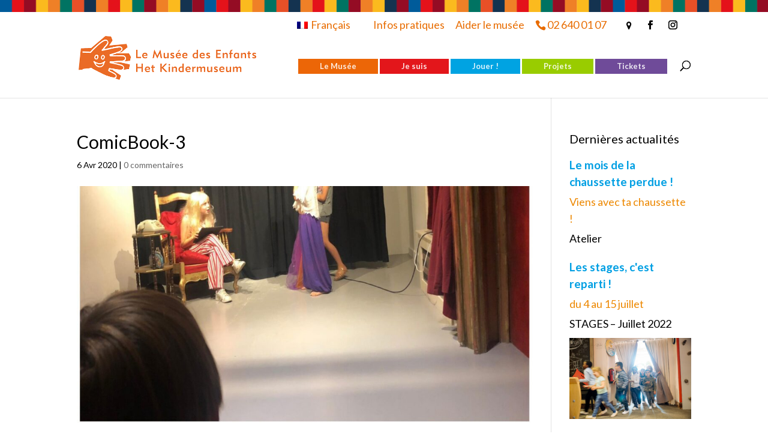

--- FILE ---
content_type: text/html; charset=UTF-8
request_url: https://www.museedesenfants.be/news/5251/comicbook-3/
body_size: 22174
content:
<!DOCTYPE html>
<!--[if IE 6]>
<html id="ie6" lang="fr-FR">
<![endif]-->
<!--[if IE 7]>
<html id="ie7" lang="fr-FR">
<![endif]-->
<!--[if IE 8]>
<html id="ie8" lang="fr-FR">
<![endif]-->
<!--[if !(IE 6) | !(IE 7) | !(IE 8)  ]><!-->
<html lang="fr-FR">
<!--<![endif]-->
<head>
	<meta charset="UTF-8" />
			
	<meta http-equiv="X-UA-Compatible" content="IE=edge">
	<link rel="pingback" href="https://www.museedesenfants.be/xmlrpc.php" />

		<!--[if lt IE 9]>
	<script src="https://www.museedesenfants.be/wp-content/themes/Divi/js/html5.js" type="text/javascript"></script>
	<![endif]-->

	<script type="text/javascript">
		document.documentElement.className = 'js';
	</script>

	<script id="diviarea-loader">window.DiviPopupData=window.DiviAreaConfig={"zIndex":1000000,"animateSpeed":400,"triggerClassPrefix":"show-popup-","idAttrib":"data-popup","modalIndicatorClass":"is-modal","blockingIndicatorClass":"is-blocking","defaultShowCloseButton":true,"withCloseClass":"with-close","noCloseClass":"no-close","triggerCloseClass":"close","singletonClass":"single","darkModeClass":"dark","noShadowClass":"no-shadow","altCloseClass":"close-alt","popupSelector":".et_pb_section.popup","initializeOnEvent":"et_pb_after_init_modules","popupWrapperClass":"area-outer-wrap","fullHeightClass":"full-height","openPopupClass":"da-overlay-visible","overlayClass":"da-overlay","exitIndicatorClass":"on-exit","hoverTriggerClass":"on-hover","clickTriggerClass":"on-click","onExitDelay":2000,"notMobileClass":"not-mobile","notTabletClass":"not-tablet","notDesktopClass":"not-desktop","baseContext":"body","activePopupClass":"is-open","closeButtonClass":"da-close","withLoaderClass":"with-loader","debug":false,"ajaxUrl":"https:\/\/www.museedesenfants.be\/wp-admin\/admin-ajax.php","sys":[]};var divimode_loader=function(){"use strict";!function(t){t.DiviArea=t.DiviPopup={loaded:!1};var n=t.DiviArea,i=n.Hooks={},o={};function r(t,n,i){var r,e,c;if("string"==typeof t)if(o[t]){if(n)if((r=o[t])&&i)for(c=r.length;c--;)(e=r[c]).callback===n&&e.context===i&&(r[c]=!1);else for(c=r.length;c--;)r[c].callback===n&&(r[c]=!1)}else o[t]=[]}function e(t,n,i,r){if("string"==typeof t){var e={callback:n,priority:i,context:r},c=o[t];c?(c.push(e),c=function(t){var n,i,o,r,e=t.length;for(r=1;r<e;r++)for(n=t[r],i=r;i>0;i--)(o=t[i-1]).priority>n.priority&&(t[i]=o,t[i-1]=n);return t}(c)):c=[e],o[t]=c}}function c(t,n,i){"string"==typeof n&&(n=[n]);var r,e,c=[];for(r=0;r<n.length;r++)Array.prototype.push.apply(c,o[n[r]]);for(e=0;e<c.length;e++){var a=void 0;c[e]&&"function"==typeof c[e].callback&&("filter"===t?void 0!==(a=c[e].callback.apply(c[e].context,i))&&(i[0]=a):c[e].callback.apply(c[e].context,i))}if("filter"===t)return i[0]}i.silent=function(){return i},n.removeFilter=i.removeFilter=function(t,n){r(t,n)},n.removeAction=i.removeAction=function(t,n){r(t,n)},n.applyFilters=i.applyFilters=function(t){for(var n=[],i=arguments.length-1;i-- >0;)n[i]=arguments[i+1];return c("filter",t,n)},n.doAction=i.doAction=function(t){for(var n=[],i=arguments.length-1;i-- >0;)n[i]=arguments[i+1];c("action",t,n)},n.addFilter=i.addFilter=function(n,i,o,r){e(n,i,parseInt(o||10,10),r||t)},n.addAction=i.addAction=function(n,i,o,r){e(n,i,parseInt(o||10,10),r||t)},n.addActionOnce=i.addActionOnce=function(n,i,o,c){e(n,i,parseInt(o||10,10),c||t),e(n,(function(){r(n,i)}),1+parseInt(o||10,10),c||t)}}(window);return{}}();
</script><meta name='robots' content='index, follow, max-image-preview:large, max-snippet:-1, max-video-preview:-1' />
<link rel="alternate" hreflang="fr" href="https://www.museedesenfants.be/news/5251/comicbook-3/" />
<link rel="alternate" hreflang="nl" href="https://www.kindermuseum.be/news/welcomm2-explore-europe/comicbook-3-2/" />
<link rel="alternate" hreflang="en" href="https://www.childrenmuseum.be/news/welcomm2-explore-europe/comicbook-3-2/" />
<link rel="alternate" hreflang="x-default" href="https://www.museedesenfants.be/news/5251/comicbook-3/" />
<script type="text/javascript">
			let jqueryParams=[],jQuery=function(r){return jqueryParams=[...jqueryParams,r],jQuery},$=function(r){return jqueryParams=[...jqueryParams,r],$};window.jQuery=jQuery,window.$=jQuery;let customHeadScripts=!1;jQuery.fn=jQuery.prototype={},$.fn=jQuery.prototype={},jQuery.noConflict=function(r){if(window.jQuery)return jQuery=window.jQuery,$=window.jQuery,customHeadScripts=!0,jQuery.noConflict},jQuery.ready=function(r){jqueryParams=[...jqueryParams,r]},$.ready=function(r){jqueryParams=[...jqueryParams,r]},jQuery.load=function(r){jqueryParams=[...jqueryParams,r]},$.load=function(r){jqueryParams=[...jqueryParams,r]},jQuery.fn.ready=function(r){jqueryParams=[...jqueryParams,r]},$.fn.ready=function(r){jqueryParams=[...jqueryParams,r]};</script>
	<!-- This site is optimized with the Yoast SEO plugin v20.6 - https://yoast.com/wordpress/plugins/seo/ -->
	<title>ComicBook-3 - Musée des enfants</title>
	<link rel="canonical" href="https://www.museedesenfants.be/news/5251/comicbook-3/" />
	<meta property="og:locale" content="fr_FR" />
	<meta property="og:type" content="article" />
	<meta property="og:title" content="ComicBook-3 - Musée des enfants" />
	<meta property="og:url" content="https://www.museedesenfants.be/news/5251/comicbook-3/" />
	<meta property="og:site_name" content="Musée des enfants" />
	<meta property="og:image" content="https://www.museedesenfants.be/news/5251/comicbook-3" />
	<meta property="og:image:width" content="1864" />
	<meta property="og:image:height" content="2560" />
	<meta property="og:image:type" content="image/jpeg" />
	<meta name="twitter:card" content="summary_large_image" />
	<script type="application/ld+json" class="yoast-schema-graph">{"@context":"https://schema.org","@graph":[{"@type":"WebPage","@id":"https://www.museedesenfants.be/news/5251/comicbook-3/","url":"https://www.museedesenfants.be/news/5251/comicbook-3/","name":"ComicBook-3 - Musée des enfants","isPartOf":{"@id":"https://www.museedesenfants.be/#website"},"primaryImageOfPage":{"@id":"https://www.museedesenfants.be/news/5251/comicbook-3/#primaryimage"},"image":{"@id":"https://www.museedesenfants.be/news/5251/comicbook-3/#primaryimage"},"thumbnailUrl":"https://www.museedesenfants.be/wp-content/uploads/2019/04/ComicBook-3-scaled.jpg","datePublished":"2020-04-06T08:13:29+00:00","dateModified":"2020-04-06T08:13:29+00:00","breadcrumb":{"@id":"https://www.museedesenfants.be/news/5251/comicbook-3/#breadcrumb"},"inLanguage":"fr-FR","potentialAction":[{"@type":"ReadAction","target":["https://www.museedesenfants.be/news/5251/comicbook-3/"]}]},{"@type":"ImageObject","inLanguage":"fr-FR","@id":"https://www.museedesenfants.be/news/5251/comicbook-3/#primaryimage","url":"https://www.museedesenfants.be/wp-content/uploads/2019/04/ComicBook-3-scaled.jpg","contentUrl":"https://www.museedesenfants.be/wp-content/uploads/2019/04/ComicBook-3-scaled.jpg","width":1864,"height":2560},{"@type":"BreadcrumbList","@id":"https://www.museedesenfants.be/news/5251/comicbook-3/#breadcrumb","itemListElement":[{"@type":"ListItem","position":1,"name":"Accueil","item":"https://www.museedesenfants.be/"},{"@type":"ListItem","position":2,"name":"ComicBook-3"}]},{"@type":"WebSite","@id":"https://www.museedesenfants.be/#website","url":"https://www.museedesenfants.be/","name":"Musée des enfants","description":"Un musée pas comme les autres","potentialAction":[{"@type":"SearchAction","target":{"@type":"EntryPoint","urlTemplate":"https://www.museedesenfants.be/?s={search_term_string}"},"query-input":"required name=search_term_string"}],"inLanguage":"fr-FR"}]}</script>
	<!-- / Yoast SEO plugin. -->


<link rel='dns-prefetch' href='//fonts.googleapis.com' />
<link rel="alternate" type="application/rss+xml" title="Musée des enfants &raquo; Flux" href="https://www.museedesenfants.be/feed/" />
<link rel="alternate" type="application/rss+xml" title="Musée des enfants &raquo; Flux des commentaires" href="https://www.museedesenfants.be/comments/feed/" />
<link rel="alternate" type="application/rss+xml" title="Musée des enfants &raquo; ComicBook-3 Flux des commentaires" href="https://www.museedesenfants.be/news/5251/comicbook-3/feed/" />
<meta content="Musée des enfants v.0.0.1" name="generator"/><link rel='stylesheet' id='wp-block-library-css'  href='https://www.museedesenfants.be/wp-includes/css/dist/block-library/style.min.css?ver=6.0.11' type='text/css' media='all' />
<style id='wp-block-library-theme-inline-css' type='text/css'>
.wp-block-audio figcaption{color:#555;font-size:13px;text-align:center}.is-dark-theme .wp-block-audio figcaption{color:hsla(0,0%,100%,.65)}.wp-block-code{border:1px solid #ccc;border-radius:4px;font-family:Menlo,Consolas,monaco,monospace;padding:.8em 1em}.wp-block-embed figcaption{color:#555;font-size:13px;text-align:center}.is-dark-theme .wp-block-embed figcaption{color:hsla(0,0%,100%,.65)}.blocks-gallery-caption{color:#555;font-size:13px;text-align:center}.is-dark-theme .blocks-gallery-caption{color:hsla(0,0%,100%,.65)}.wp-block-image figcaption{color:#555;font-size:13px;text-align:center}.is-dark-theme .wp-block-image figcaption{color:hsla(0,0%,100%,.65)}.wp-block-pullquote{border-top:4px solid;border-bottom:4px solid;margin-bottom:1.75em;color:currentColor}.wp-block-pullquote__citation,.wp-block-pullquote cite,.wp-block-pullquote footer{color:currentColor;text-transform:uppercase;font-size:.8125em;font-style:normal}.wp-block-quote{border-left:.25em solid;margin:0 0 1.75em;padding-left:1em}.wp-block-quote cite,.wp-block-quote footer{color:currentColor;font-size:.8125em;position:relative;font-style:normal}.wp-block-quote.has-text-align-right{border-left:none;border-right:.25em solid;padding-left:0;padding-right:1em}.wp-block-quote.has-text-align-center{border:none;padding-left:0}.wp-block-quote.is-large,.wp-block-quote.is-style-large,.wp-block-quote.is-style-plain{border:none}.wp-block-search .wp-block-search__label{font-weight:700}:where(.wp-block-group.has-background){padding:1.25em 2.375em}.wp-block-separator.has-css-opacity{opacity:.4}.wp-block-separator{border:none;border-bottom:2px solid;margin-left:auto;margin-right:auto}.wp-block-separator.has-alpha-channel-opacity{opacity:1}.wp-block-separator:not(.is-style-wide):not(.is-style-dots){width:100px}.wp-block-separator.has-background:not(.is-style-dots){border-bottom:none;height:1px}.wp-block-separator.has-background:not(.is-style-wide):not(.is-style-dots){height:2px}.wp-block-table thead{border-bottom:3px solid}.wp-block-table tfoot{border-top:3px solid}.wp-block-table td,.wp-block-table th{padding:.5em;border:1px solid;word-break:normal}.wp-block-table figcaption{color:#555;font-size:13px;text-align:center}.is-dark-theme .wp-block-table figcaption{color:hsla(0,0%,100%,.65)}.wp-block-video figcaption{color:#555;font-size:13px;text-align:center}.is-dark-theme .wp-block-video figcaption{color:hsla(0,0%,100%,.65)}.wp-block-template-part.has-background{padding:1.25em 2.375em;margin-top:0;margin-bottom:0}
</style>
<link rel='stylesheet' id='tablepresstable-buildindexcss-css'  href='https://www.museedesenfants.be/wp-content/plugins/tablepress/blocks/table/build/index.css?ver=6.0.11' type='text/css' media='all' />
<style id='global-styles-inline-css' type='text/css'>
body{--wp--preset--color--black: #000000;--wp--preset--color--cyan-bluish-gray: #abb8c3;--wp--preset--color--white: #ffffff;--wp--preset--color--pale-pink: #f78da7;--wp--preset--color--vivid-red: #cf2e2e;--wp--preset--color--luminous-vivid-orange: #ff6900;--wp--preset--color--luminous-vivid-amber: #fcb900;--wp--preset--color--light-green-cyan: #7bdcb5;--wp--preset--color--vivid-green-cyan: #00d084;--wp--preset--color--pale-cyan-blue: #8ed1fc;--wp--preset--color--vivid-cyan-blue: #0693e3;--wp--preset--color--vivid-purple: #9b51e0;--wp--preset--gradient--vivid-cyan-blue-to-vivid-purple: linear-gradient(135deg,rgba(6,147,227,1) 0%,rgb(155,81,224) 100%);--wp--preset--gradient--light-green-cyan-to-vivid-green-cyan: linear-gradient(135deg,rgb(122,220,180) 0%,rgb(0,208,130) 100%);--wp--preset--gradient--luminous-vivid-amber-to-luminous-vivid-orange: linear-gradient(135deg,rgba(252,185,0,1) 0%,rgba(255,105,0,1) 100%);--wp--preset--gradient--luminous-vivid-orange-to-vivid-red: linear-gradient(135deg,rgba(255,105,0,1) 0%,rgb(207,46,46) 100%);--wp--preset--gradient--very-light-gray-to-cyan-bluish-gray: linear-gradient(135deg,rgb(238,238,238) 0%,rgb(169,184,195) 100%);--wp--preset--gradient--cool-to-warm-spectrum: linear-gradient(135deg,rgb(74,234,220) 0%,rgb(151,120,209) 20%,rgb(207,42,186) 40%,rgb(238,44,130) 60%,rgb(251,105,98) 80%,rgb(254,248,76) 100%);--wp--preset--gradient--blush-light-purple: linear-gradient(135deg,rgb(255,206,236) 0%,rgb(152,150,240) 100%);--wp--preset--gradient--blush-bordeaux: linear-gradient(135deg,rgb(254,205,165) 0%,rgb(254,45,45) 50%,rgb(107,0,62) 100%);--wp--preset--gradient--luminous-dusk: linear-gradient(135deg,rgb(255,203,112) 0%,rgb(199,81,192) 50%,rgb(65,88,208) 100%);--wp--preset--gradient--pale-ocean: linear-gradient(135deg,rgb(255,245,203) 0%,rgb(182,227,212) 50%,rgb(51,167,181) 100%);--wp--preset--gradient--electric-grass: linear-gradient(135deg,rgb(202,248,128) 0%,rgb(113,206,126) 100%);--wp--preset--gradient--midnight: linear-gradient(135deg,rgb(2,3,129) 0%,rgb(40,116,252) 100%);--wp--preset--duotone--dark-grayscale: url('#wp-duotone-dark-grayscale');--wp--preset--duotone--grayscale: url('#wp-duotone-grayscale');--wp--preset--duotone--purple-yellow: url('#wp-duotone-purple-yellow');--wp--preset--duotone--blue-red: url('#wp-duotone-blue-red');--wp--preset--duotone--midnight: url('#wp-duotone-midnight');--wp--preset--duotone--magenta-yellow: url('#wp-duotone-magenta-yellow');--wp--preset--duotone--purple-green: url('#wp-duotone-purple-green');--wp--preset--duotone--blue-orange: url('#wp-duotone-blue-orange');--wp--preset--font-size--small: 13px;--wp--preset--font-size--medium: 20px;--wp--preset--font-size--large: 36px;--wp--preset--font-size--x-large: 42px;}body { margin: 0; }.wp-site-blocks > .alignleft { float: left; margin-right: 2em; }.wp-site-blocks > .alignright { float: right; margin-left: 2em; }.wp-site-blocks > .aligncenter { justify-content: center; margin-left: auto; margin-right: auto; }.has-black-color{color: var(--wp--preset--color--black) !important;}.has-cyan-bluish-gray-color{color: var(--wp--preset--color--cyan-bluish-gray) !important;}.has-white-color{color: var(--wp--preset--color--white) !important;}.has-pale-pink-color{color: var(--wp--preset--color--pale-pink) !important;}.has-vivid-red-color{color: var(--wp--preset--color--vivid-red) !important;}.has-luminous-vivid-orange-color{color: var(--wp--preset--color--luminous-vivid-orange) !important;}.has-luminous-vivid-amber-color{color: var(--wp--preset--color--luminous-vivid-amber) !important;}.has-light-green-cyan-color{color: var(--wp--preset--color--light-green-cyan) !important;}.has-vivid-green-cyan-color{color: var(--wp--preset--color--vivid-green-cyan) !important;}.has-pale-cyan-blue-color{color: var(--wp--preset--color--pale-cyan-blue) !important;}.has-vivid-cyan-blue-color{color: var(--wp--preset--color--vivid-cyan-blue) !important;}.has-vivid-purple-color{color: var(--wp--preset--color--vivid-purple) !important;}.has-black-background-color{background-color: var(--wp--preset--color--black) !important;}.has-cyan-bluish-gray-background-color{background-color: var(--wp--preset--color--cyan-bluish-gray) !important;}.has-white-background-color{background-color: var(--wp--preset--color--white) !important;}.has-pale-pink-background-color{background-color: var(--wp--preset--color--pale-pink) !important;}.has-vivid-red-background-color{background-color: var(--wp--preset--color--vivid-red) !important;}.has-luminous-vivid-orange-background-color{background-color: var(--wp--preset--color--luminous-vivid-orange) !important;}.has-luminous-vivid-amber-background-color{background-color: var(--wp--preset--color--luminous-vivid-amber) !important;}.has-light-green-cyan-background-color{background-color: var(--wp--preset--color--light-green-cyan) !important;}.has-vivid-green-cyan-background-color{background-color: var(--wp--preset--color--vivid-green-cyan) !important;}.has-pale-cyan-blue-background-color{background-color: var(--wp--preset--color--pale-cyan-blue) !important;}.has-vivid-cyan-blue-background-color{background-color: var(--wp--preset--color--vivid-cyan-blue) !important;}.has-vivid-purple-background-color{background-color: var(--wp--preset--color--vivid-purple) !important;}.has-black-border-color{border-color: var(--wp--preset--color--black) !important;}.has-cyan-bluish-gray-border-color{border-color: var(--wp--preset--color--cyan-bluish-gray) !important;}.has-white-border-color{border-color: var(--wp--preset--color--white) !important;}.has-pale-pink-border-color{border-color: var(--wp--preset--color--pale-pink) !important;}.has-vivid-red-border-color{border-color: var(--wp--preset--color--vivid-red) !important;}.has-luminous-vivid-orange-border-color{border-color: var(--wp--preset--color--luminous-vivid-orange) !important;}.has-luminous-vivid-amber-border-color{border-color: var(--wp--preset--color--luminous-vivid-amber) !important;}.has-light-green-cyan-border-color{border-color: var(--wp--preset--color--light-green-cyan) !important;}.has-vivid-green-cyan-border-color{border-color: var(--wp--preset--color--vivid-green-cyan) !important;}.has-pale-cyan-blue-border-color{border-color: var(--wp--preset--color--pale-cyan-blue) !important;}.has-vivid-cyan-blue-border-color{border-color: var(--wp--preset--color--vivid-cyan-blue) !important;}.has-vivid-purple-border-color{border-color: var(--wp--preset--color--vivid-purple) !important;}.has-vivid-cyan-blue-to-vivid-purple-gradient-background{background: var(--wp--preset--gradient--vivid-cyan-blue-to-vivid-purple) !important;}.has-light-green-cyan-to-vivid-green-cyan-gradient-background{background: var(--wp--preset--gradient--light-green-cyan-to-vivid-green-cyan) !important;}.has-luminous-vivid-amber-to-luminous-vivid-orange-gradient-background{background: var(--wp--preset--gradient--luminous-vivid-amber-to-luminous-vivid-orange) !important;}.has-luminous-vivid-orange-to-vivid-red-gradient-background{background: var(--wp--preset--gradient--luminous-vivid-orange-to-vivid-red) !important;}.has-very-light-gray-to-cyan-bluish-gray-gradient-background{background: var(--wp--preset--gradient--very-light-gray-to-cyan-bluish-gray) !important;}.has-cool-to-warm-spectrum-gradient-background{background: var(--wp--preset--gradient--cool-to-warm-spectrum) !important;}.has-blush-light-purple-gradient-background{background: var(--wp--preset--gradient--blush-light-purple) !important;}.has-blush-bordeaux-gradient-background{background: var(--wp--preset--gradient--blush-bordeaux) !important;}.has-luminous-dusk-gradient-background{background: var(--wp--preset--gradient--luminous-dusk) !important;}.has-pale-ocean-gradient-background{background: var(--wp--preset--gradient--pale-ocean) !important;}.has-electric-grass-gradient-background{background: var(--wp--preset--gradient--electric-grass) !important;}.has-midnight-gradient-background{background: var(--wp--preset--gradient--midnight) !important;}.has-small-font-size{font-size: var(--wp--preset--font-size--small) !important;}.has-medium-font-size{font-size: var(--wp--preset--font-size--medium) !important;}.has-large-font-size{font-size: var(--wp--preset--font-size--large) !important;}.has-x-large-font-size{font-size: var(--wp--preset--font-size--x-large) !important;}
</style>
<link rel='stylesheet' id='edsanimate-animo-css-css'  href='https://www.museedesenfants.be/wp-content/plugins/animate-it/assets/css/animate-animo.css?ver=6.0.11' type='text/css' media='all' />
<link rel='stylesheet' id='titan-adminbar-styles-css'  href='https://www.museedesenfants.be/wp-content/plugins/anti-spam/assets/css/admin-bar.css?ver=7.4.0' type='text/css' media='all' />
<link rel='stylesheet' id='wpml-legacy-horizontal-list-0-css'  href='https://www.museedesenfants.be/wp-content/plugins/sitepress-multilingual-cms/templates/language-switchers/legacy-list-horizontal/style.min.css?ver=1' type='text/css' media='all' />
<link rel='stylesheet' id='wpml-menu-item-0-css'  href='https://www.museedesenfants.be/wp-content/plugins/sitepress-multilingual-cms/templates/language-switchers/menu-item/style.min.css?ver=1' type='text/css' media='all' />
<link rel='stylesheet' id='et_monarch-css-css'  href='https://www.museedesenfants.be/wp-content/plugins/monarch/css/style.css?ver=1.4.14' type='text/css' media='all' />
<link rel='stylesheet' id='et-gf-open-sans-css'  href='https://fonts.googleapis.com/css?family=Open+Sans:400,700' type='text/css' media='all' />
<link rel='stylesheet' id='css-divi-area-css'  href='https://www.museedesenfants.be/wp-content/plugins/popups-for-divi/styles/front.min.css?ver=3.2.3' type='text/css' media='all' />
<style id='css-divi-area-inline-css' type='text/css'>
.et_pb_section.popup{display:none}
</style>
<link rel='stylesheet' id='css-divi-area-popuphidden-css'  href='https://www.museedesenfants.be/wp-content/plugins/popups-for-divi/styles/front-popuphidden.min.css?ver=3.2.3' type='text/css' media='all' />
<style id='divi-style-parent-inline-inline-css' type='text/css'>
/*!
Theme Name: Divi
Theme URI: http://www.elegantthemes.com/gallery/divi/
Version: 4.27.5
Description: Smart. Flexible. Beautiful. Divi is the most powerful theme in our collection.
Author: Elegant Themes
Author URI: http://www.elegantthemes.com
License: GNU General Public License v2
License URI: http://www.gnu.org/licenses/gpl-2.0.html
*/

a,abbr,acronym,address,applet,b,big,blockquote,body,center,cite,code,dd,del,dfn,div,dl,dt,em,fieldset,font,form,h1,h2,h3,h4,h5,h6,html,i,iframe,img,ins,kbd,label,legend,li,object,ol,p,pre,q,s,samp,small,span,strike,strong,sub,sup,tt,u,ul,var{margin:0;padding:0;border:0;outline:0;font-size:100%;-ms-text-size-adjust:100%;-webkit-text-size-adjust:100%;vertical-align:baseline;background:transparent}body{line-height:1}ol,ul{list-style:none}blockquote,q{quotes:none}blockquote:after,blockquote:before,q:after,q:before{content:"";content:none}blockquote{margin:20px 0 30px;border-left:5px solid;padding-left:20px}:focus{outline:0}del{text-decoration:line-through}pre{overflow:auto;padding:10px}figure{margin:0}table{border-collapse:collapse;border-spacing:0}article,aside,footer,header,hgroup,nav,section{display:block}body{font-family:Open Sans,Arial,sans-serif;font-size:14px;color:#666;background-color:#fff;line-height:1.7em;font-weight:500;-webkit-font-smoothing:antialiased;-moz-osx-font-smoothing:grayscale}body.page-template-page-template-blank-php #page-container{padding-top:0!important}body.et_cover_background{background-size:cover!important;background-position:top!important;background-repeat:no-repeat!important;background-attachment:fixed}a{color:#2ea3f2}a,a:hover{text-decoration:none}p{padding-bottom:1em}p:not(.has-background):last-of-type{padding-bottom:0}p.et_normal_padding{padding-bottom:1em}strong{font-weight:700}cite,em,i{font-style:italic}code,pre{font-family:Courier New,monospace;margin-bottom:10px}ins{text-decoration:none}sub,sup{height:0;line-height:1;position:relative;vertical-align:baseline}sup{bottom:.8em}sub{top:.3em}dl{margin:0 0 1.5em}dl dt{font-weight:700}dd{margin-left:1.5em}blockquote p{padding-bottom:0}embed,iframe,object,video{max-width:100%}h1,h2,h3,h4,h5,h6{color:#333;padding-bottom:10px;line-height:1em;font-weight:500}h1 a,h2 a,h3 a,h4 a,h5 a,h6 a{color:inherit}h1{font-size:30px}h2{font-size:26px}h3{font-size:22px}h4{font-size:18px}h5{font-size:16px}h6{font-size:14px}input{-webkit-appearance:none}input[type=checkbox]{-webkit-appearance:checkbox}input[type=radio]{-webkit-appearance:radio}input.text,input.title,input[type=email],input[type=password],input[type=tel],input[type=text],select,textarea{background-color:#fff;border:1px solid #bbb;padding:2px;color:#4e4e4e}input.text:focus,input.title:focus,input[type=text]:focus,select:focus,textarea:focus{border-color:#2d3940;color:#3e3e3e}input.text,input.title,input[type=text],select,textarea{margin:0}textarea{padding:4px}button,input,select,textarea{font-family:inherit}img{max-width:100%;height:auto}.clear{clear:both}br.clear{margin:0;padding:0}.pagination{clear:both}#et_search_icon:hover,.et-social-icon a:hover,.et_password_protected_form .et_submit_button,.form-submit .et_pb_buttontton.alt.disabled,.nav-single a,.posted_in a{color:#2ea3f2}.et-search-form,blockquote{border-color:#2ea3f2}#main-content{background-color:#fff}.container{width:80%;max-width:1080px;margin:auto;position:relative}body:not(.et-tb) #main-content .container,body:not(.et-tb-has-header) #main-content .container{padding-top:58px}.et_full_width_page #main-content .container:before{display:none}.main_title{margin-bottom:20px}.et_password_protected_form .et_submit_button:hover,.form-submit .et_pb_button:hover{background:rgba(0,0,0,.05)}.et_button_icon_visible .et_pb_button{padding-right:2em;padding-left:.7em}.et_button_icon_visible .et_pb_button:after{opacity:1;margin-left:0}.et_button_left .et_pb_button:hover:after{left:.15em}.et_button_left .et_pb_button:after{margin-left:0;left:1em}.et_button_icon_visible.et_button_left .et_pb_button,.et_button_left .et_pb_button:hover,.et_button_left .et_pb_module .et_pb_button:hover{padding-left:2em;padding-right:.7em}.et_button_icon_visible.et_button_left .et_pb_button:after,.et_button_left .et_pb_button:hover:after{left:.15em}.et_password_protected_form .et_submit_button:hover,.form-submit .et_pb_button:hover{padding:.3em 1em}.et_button_no_icon .et_pb_button:after{display:none}.et_button_no_icon.et_button_icon_visible.et_button_left .et_pb_button,.et_button_no_icon.et_button_left .et_pb_button:hover,.et_button_no_icon .et_pb_button,.et_button_no_icon .et_pb_button:hover{padding:.3em 1em!important}.et_button_custom_icon .et_pb_button:after{line-height:1.7em}.et_button_custom_icon.et_button_icon_visible .et_pb_button:after,.et_button_custom_icon .et_pb_button:hover:after{margin-left:.3em}#left-area .post_format-post-format-gallery .wp-block-gallery:first-of-type{padding:0;margin-bottom:-16px}.entry-content table:not(.variations){border:1px solid #eee;margin:0 0 15px;text-align:left;width:100%}.entry-content thead th,.entry-content tr th{color:#555;font-weight:700;padding:9px 24px}.entry-content tr td{border-top:1px solid #eee;padding:6px 24px}#left-area ul,.entry-content ul,.et-l--body ul,.et-l--footer ul,.et-l--header ul{list-style-type:disc;padding:0 0 23px 1em;line-height:26px}#left-area ol,.entry-content ol,.et-l--body ol,.et-l--footer ol,.et-l--header ol{list-style-type:decimal;list-style-position:inside;padding:0 0 23px;line-height:26px}#left-area ul li ul,.entry-content ul li ol{padding:2px 0 2px 20px}#left-area ol li ul,.entry-content ol li ol,.et-l--body ol li ol,.et-l--footer ol li ol,.et-l--header ol li ol{padding:2px 0 2px 35px}#left-area ul.wp-block-gallery{display:-webkit-box;display:-ms-flexbox;display:flex;-ms-flex-wrap:wrap;flex-wrap:wrap;list-style-type:none;padding:0}#left-area ul.products{padding:0!important;line-height:1.7!important;list-style:none!important}.gallery-item a{display:block}.gallery-caption,.gallery-item a{width:90%}#wpadminbar{z-index:100001}#left-area .post-meta{font-size:14px;padding-bottom:15px}#left-area .post-meta a{text-decoration:none;color:#666}#left-area .et_featured_image{padding-bottom:7px}.single .post{padding-bottom:25px}body.single .et_audio_content{margin-bottom:-6px}.nav-single a{text-decoration:none;color:#2ea3f2;font-size:14px;font-weight:400}.nav-previous{float:left}.nav-next{float:right}.et_password_protected_form p input{background-color:#eee;border:none!important;width:100%!important;border-radius:0!important;font-size:14px;color:#999!important;padding:16px!important;-webkit-box-sizing:border-box;box-sizing:border-box}.et_password_protected_form label{display:none}.et_password_protected_form .et_submit_button{font-family:inherit;display:block;float:right;margin:8px auto 0;cursor:pointer}.post-password-required p.nocomments.container{max-width:100%}.post-password-required p.nocomments.container:before{display:none}.aligncenter,div.post .new-post .aligncenter{display:block;margin-left:auto;margin-right:auto}.wp-caption{border:1px solid #ddd;text-align:center;background-color:#f3f3f3;margin-bottom:10px;max-width:96%;padding:8px}.wp-caption.alignleft{margin:0 30px 20px 0}.wp-caption.alignright{margin:0 0 20px 30px}.wp-caption img{margin:0;padding:0;border:0}.wp-caption p.wp-caption-text{font-size:12px;padding:0 4px 5px;margin:0}.alignright{float:right}.alignleft{float:left}img.alignleft{display:inline;float:left;margin-right:15px}img.alignright{display:inline;float:right;margin-left:15px}.page.et_pb_pagebuilder_layout #main-content{background-color:transparent}body #main-content .et_builder_inner_content>h1,body #main-content .et_builder_inner_content>h2,body #main-content .et_builder_inner_content>h3,body #main-content .et_builder_inner_content>h4,body #main-content .et_builder_inner_content>h5,body #main-content .et_builder_inner_content>h6{line-height:1.4em}body #main-content .et_builder_inner_content>p{line-height:1.7em}.wp-block-pullquote{margin:20px 0 30px}.wp-block-pullquote.has-background blockquote{border-left:none}.wp-block-group.has-background{padding:1.5em 1.5em .5em}@media (min-width:981px){#left-area{width:79.125%;padding-bottom:23px}#main-content .container:before{content:"";position:absolute;top:0;height:100%;width:1px;background-color:#e2e2e2}.et_full_width_page #left-area,.et_no_sidebar #left-area{float:none;width:100%!important}.et_full_width_page #left-area{padding-bottom:0}.et_no_sidebar #main-content .container:before{display:none}}@media (max-width:980px){#page-container{padding-top:80px}.et-tb #page-container,.et-tb-has-header #page-container{padding-top:0!important}#left-area,#sidebar{width:100%!important}#main-content .container:before{display:none!important}.et_full_width_page .et_gallery_item:nth-child(4n+1){clear:none}}@media print{#page-container{padding-top:0!important}}#wp-admin-bar-et-use-visual-builder a:before{font-family:ETmodules!important;content:"\e625";font-size:30px!important;width:28px;margin-top:-3px;color:#974df3!important}#wp-admin-bar-et-use-visual-builder:hover a:before{color:#fff!important}#wp-admin-bar-et-use-visual-builder:hover a,#wp-admin-bar-et-use-visual-builder a:hover{transition:background-color .5s ease;-webkit-transition:background-color .5s ease;-moz-transition:background-color .5s ease;background-color:#7e3bd0!important;color:#fff!important}* html .clearfix,:first-child+html .clearfix{zoom:1}.iphone .et_pb_section_video_bg video::-webkit-media-controls-start-playback-button{display:none!important;-webkit-appearance:none}.et_mobile_device .et_pb_section_parallax .et_pb_parallax_css{background-attachment:scroll}.et-social-facebook a.icon:before{content:"\e093"}.et-social-twitter a.icon:before{content:"\e094"}.et-social-google-plus a.icon:before{content:"\e096"}.et-social-instagram a.icon:before{content:"\e09a"}.et-social-rss a.icon:before{content:"\e09e"}.ai1ec-single-event:after{content:" ";display:table;clear:both}.evcal_event_details .evcal_evdata_cell .eventon_details_shading_bot.eventon_details_shading_bot{z-index:3}.wp-block-divi-layout{margin-bottom:1em}*{-webkit-box-sizing:border-box;box-sizing:border-box}#et-info-email:before,#et-info-phone:before,#et_search_icon:before,.comment-reply-link:after,.et-cart-info span:before,.et-pb-arrow-next:before,.et-pb-arrow-prev:before,.et-social-icon a:before,.et_audio_container .mejs-playpause-button button:before,.et_audio_container .mejs-volume-button button:before,.et_overlay:before,.et_password_protected_form .et_submit_button:after,.et_pb_button:after,.et_pb_contact_reset:after,.et_pb_contact_submit:after,.et_pb_font_icon:before,.et_pb_newsletter_button:after,.et_pb_pricing_table_button:after,.et_pb_promo_button:after,.et_pb_testimonial:before,.et_pb_toggle_title:before,.form-submit .et_pb_button:after,.mobile_menu_bar:before,a.et_pb_more_button:after{font-family:ETmodules!important;speak:none;font-style:normal;font-weight:400;-webkit-font-feature-settings:normal;font-feature-settings:normal;font-variant:normal;text-transform:none;line-height:1;-webkit-font-smoothing:antialiased;-moz-osx-font-smoothing:grayscale;text-shadow:0 0;direction:ltr}.et-pb-icon,.et_pb_custom_button_icon.et_pb_button:after,.et_pb_login .et_pb_custom_button_icon.et_pb_button:after,.et_pb_woo_custom_button_icon .button.et_pb_custom_button_icon.et_pb_button:after,.et_pb_woo_custom_button_icon .button.et_pb_custom_button_icon.et_pb_button:hover:after{content:attr(data-icon)}.et-pb-icon{font-family:ETmodules;speak:none;font-weight:400;-webkit-font-feature-settings:normal;font-feature-settings:normal;font-variant:normal;text-transform:none;line-height:1;-webkit-font-smoothing:antialiased;font-size:96px;font-style:normal;display:inline-block;-webkit-box-sizing:border-box;box-sizing:border-box;direction:ltr}#et-ajax-saving{display:none;-webkit-transition:background .3s,-webkit-box-shadow .3s;transition:background .3s,-webkit-box-shadow .3s;transition:background .3s,box-shadow .3s;transition:background .3s,box-shadow .3s,-webkit-box-shadow .3s;-webkit-box-shadow:rgba(0,139,219,.247059) 0 0 60px;box-shadow:0 0 60px rgba(0,139,219,.247059);position:fixed;top:50%;left:50%;width:50px;height:50px;background:#fff;border-radius:50px;margin:-25px 0 0 -25px;z-index:999999;text-align:center}#et-ajax-saving img{margin:9px}.et-safe-mode-indicator,.et-safe-mode-indicator:focus,.et-safe-mode-indicator:hover{-webkit-box-shadow:0 5px 10px rgba(41,196,169,.15);box-shadow:0 5px 10px rgba(41,196,169,.15);background:#29c4a9;color:#fff;font-size:14px;font-weight:600;padding:12px;line-height:16px;border-radius:3px;position:fixed;bottom:30px;right:30px;z-index:999999;text-decoration:none;font-family:Open Sans,sans-serif;-webkit-font-smoothing:antialiased;-moz-osx-font-smoothing:grayscale}.et_pb_button{font-size:20px;font-weight:500;padding:.3em 1em;line-height:1.7em!important;background-color:transparent;background-size:cover;background-position:50%;background-repeat:no-repeat;border:2px solid;border-radius:3px;-webkit-transition-duration:.2s;transition-duration:.2s;-webkit-transition-property:all!important;transition-property:all!important}.et_pb_button,.et_pb_button_inner{position:relative}.et_pb_button:hover,.et_pb_module .et_pb_button:hover{border:2px solid transparent;padding:.3em 2em .3em .7em}.et_pb_button:hover{background-color:hsla(0,0%,100%,.2)}.et_pb_bg_layout_light.et_pb_button:hover,.et_pb_bg_layout_light .et_pb_button:hover{background-color:rgba(0,0,0,.05)}.et_pb_button:after,.et_pb_button:before{font-size:32px;line-height:1em;content:"\35";opacity:0;position:absolute;margin-left:-1em;-webkit-transition:all .2s;transition:all .2s;text-transform:none;-webkit-font-feature-settings:"kern" off;font-feature-settings:"kern" off;font-variant:none;font-style:normal;font-weight:400;text-shadow:none}.et_pb_button.et_hover_enabled:hover:after,.et_pb_button.et_pb_hovered:hover:after{-webkit-transition:none!important;transition:none!important}.et_pb_button:before{display:none}.et_pb_button:hover:after{opacity:1;margin-left:0}.et_pb_column_1_3 h1,.et_pb_column_1_4 h1,.et_pb_column_1_5 h1,.et_pb_column_1_6 h1,.et_pb_column_2_5 h1{font-size:26px}.et_pb_column_1_3 h2,.et_pb_column_1_4 h2,.et_pb_column_1_5 h2,.et_pb_column_1_6 h2,.et_pb_column_2_5 h2{font-size:23px}.et_pb_column_1_3 h3,.et_pb_column_1_4 h3,.et_pb_column_1_5 h3,.et_pb_column_1_6 h3,.et_pb_column_2_5 h3{font-size:20px}.et_pb_column_1_3 h4,.et_pb_column_1_4 h4,.et_pb_column_1_5 h4,.et_pb_column_1_6 h4,.et_pb_column_2_5 h4{font-size:18px}.et_pb_column_1_3 h5,.et_pb_column_1_4 h5,.et_pb_column_1_5 h5,.et_pb_column_1_6 h5,.et_pb_column_2_5 h5{font-size:16px}.et_pb_column_1_3 h6,.et_pb_column_1_4 h6,.et_pb_column_1_5 h6,.et_pb_column_1_6 h6,.et_pb_column_2_5 h6{font-size:15px}.et_pb_bg_layout_dark,.et_pb_bg_layout_dark h1,.et_pb_bg_layout_dark h2,.et_pb_bg_layout_dark h3,.et_pb_bg_layout_dark h4,.et_pb_bg_layout_dark h5,.et_pb_bg_layout_dark h6{color:#fff!important}.et_pb_module.et_pb_text_align_left{text-align:left}.et_pb_module.et_pb_text_align_center{text-align:center}.et_pb_module.et_pb_text_align_right{text-align:right}.et_pb_module.et_pb_text_align_justified{text-align:justify}.clearfix:after{visibility:hidden;display:block;font-size:0;content:" ";clear:both;height:0}.et_pb_bg_layout_light .et_pb_more_button{color:#2ea3f2}.et_builder_inner_content{position:relative;z-index:1}header .et_builder_inner_content{z-index:2}.et_pb_css_mix_blend_mode_passthrough{mix-blend-mode:unset!important}.et_pb_image_container{margin:-20px -20px 29px}.et_pb_module_inner{position:relative}.et_hover_enabled_preview{z-index:2}.et_hover_enabled:hover{position:relative;z-index:2}.et_pb_all_tabs,.et_pb_module,.et_pb_posts_nav a,.et_pb_tab,.et_pb_with_background{position:relative;background-size:cover;background-position:50%;background-repeat:no-repeat}.et_pb_background_mask,.et_pb_background_pattern{bottom:0;left:0;position:absolute;right:0;top:0}.et_pb_background_mask{background-size:calc(100% + 2px) calc(100% + 2px);background-repeat:no-repeat;background-position:50%;overflow:hidden}.et_pb_background_pattern{background-position:0 0;background-repeat:repeat}.et_pb_with_border{position:relative;border:0 solid #333}.post-password-required .et_pb_row{padding:0;width:100%}.post-password-required .et_password_protected_form{min-height:0}body.et_pb_pagebuilder_layout.et_pb_show_title .post-password-required .et_password_protected_form h1,body:not(.et_pb_pagebuilder_layout) .post-password-required .et_password_protected_form h1{display:none}.et_pb_no_bg{padding:0!important}.et_overlay.et_pb_inline_icon:before,.et_pb_inline_icon:before{content:attr(data-icon)}.et_pb_more_button{color:inherit;text-shadow:none;text-decoration:none;display:inline-block;margin-top:20px}.et_parallax_bg_wrap{overflow:hidden;position:absolute;top:0;right:0;bottom:0;left:0}.et_parallax_bg{background-repeat:no-repeat;background-position:top;background-size:cover;position:absolute;bottom:0;left:0;width:100%;height:100%;display:block}.et_parallax_bg.et_parallax_bg__hover,.et_parallax_bg.et_parallax_bg_phone,.et_parallax_bg.et_parallax_bg_tablet,.et_parallax_gradient.et_parallax_gradient__hover,.et_parallax_gradient.et_parallax_gradient_phone,.et_parallax_gradient.et_parallax_gradient_tablet,.et_pb_section_parallax_hover:hover .et_parallax_bg:not(.et_parallax_bg__hover),.et_pb_section_parallax_hover:hover .et_parallax_gradient:not(.et_parallax_gradient__hover){display:none}.et_pb_section_parallax_hover:hover .et_parallax_bg.et_parallax_bg__hover,.et_pb_section_parallax_hover:hover .et_parallax_gradient.et_parallax_gradient__hover{display:block}.et_parallax_gradient{bottom:0;display:block;left:0;position:absolute;right:0;top:0}.et_pb_module.et_pb_section_parallax,.et_pb_posts_nav a.et_pb_section_parallax,.et_pb_tab.et_pb_section_parallax{position:relative}.et_pb_section_parallax .et_pb_parallax_css,.et_pb_slides .et_parallax_bg.et_pb_parallax_css{background-attachment:fixed}body.et-bfb .et_pb_section_parallax .et_pb_parallax_css,body.et-bfb .et_pb_slides .et_parallax_bg.et_pb_parallax_css{background-attachment:scroll;bottom:auto}.et_pb_section_parallax.et_pb_column .et_pb_module,.et_pb_section_parallax.et_pb_row .et_pb_column,.et_pb_section_parallax.et_pb_row .et_pb_module{z-index:9;position:relative}.et_pb_more_button:hover:after{opacity:1;margin-left:0}.et_pb_preload .et_pb_section_video_bg,.et_pb_preload>div{visibility:hidden}.et_pb_preload,.et_pb_section.et_pb_section_video.et_pb_preload{position:relative;background:#464646!important}.et_pb_preload:before{content:"";position:absolute;top:50%;left:50%;background:url(https://www.museedesenfants.be/wp-content/themes/Divi/includes/builder/styles/images/preloader.gif) no-repeat;border-radius:32px;width:32px;height:32px;margin:-16px 0 0 -16px}.box-shadow-overlay{position:absolute;top:0;left:0;width:100%;height:100%;z-index:10;pointer-events:none}.et_pb_section>.box-shadow-overlay~.et_pb_row{z-index:11}body.safari .section_has_divider{will-change:transform}.et_pb_row>.box-shadow-overlay{z-index:8}.has-box-shadow-overlay{position:relative}.et_clickable{cursor:pointer}.screen-reader-text{border:0;clip:rect(1px,1px,1px,1px);-webkit-clip-path:inset(50%);clip-path:inset(50%);height:1px;margin:-1px;overflow:hidden;padding:0;position:absolute!important;width:1px;word-wrap:normal!important}.et_multi_view_hidden,.et_multi_view_hidden_image{display:none!important}@keyframes multi-view-image-fade{0%{opacity:0}10%{opacity:.1}20%{opacity:.2}30%{opacity:.3}40%{opacity:.4}50%{opacity:.5}60%{opacity:.6}70%{opacity:.7}80%{opacity:.8}90%{opacity:.9}to{opacity:1}}.et_multi_view_image__loading{visibility:hidden}.et_multi_view_image__loaded{-webkit-animation:multi-view-image-fade .5s;animation:multi-view-image-fade .5s}#et-pb-motion-effects-offset-tracker{visibility:hidden!important;opacity:0;position:absolute;top:0;left:0}.et-pb-before-scroll-animation{opacity:0}header.et-l.et-l--header:after{clear:both;display:block;content:""}.et_pb_module{-webkit-animation-timing-function:linear;animation-timing-function:linear;-webkit-animation-duration:.2s;animation-duration:.2s}@-webkit-keyframes fadeBottom{0%{opacity:0;-webkit-transform:translateY(10%);transform:translateY(10%)}to{opacity:1;-webkit-transform:translateY(0);transform:translateY(0)}}@keyframes fadeBottom{0%{opacity:0;-webkit-transform:translateY(10%);transform:translateY(10%)}to{opacity:1;-webkit-transform:translateY(0);transform:translateY(0)}}@-webkit-keyframes fadeLeft{0%{opacity:0;-webkit-transform:translateX(-10%);transform:translateX(-10%)}to{opacity:1;-webkit-transform:translateX(0);transform:translateX(0)}}@keyframes fadeLeft{0%{opacity:0;-webkit-transform:translateX(-10%);transform:translateX(-10%)}to{opacity:1;-webkit-transform:translateX(0);transform:translateX(0)}}@-webkit-keyframes fadeRight{0%{opacity:0;-webkit-transform:translateX(10%);transform:translateX(10%)}to{opacity:1;-webkit-transform:translateX(0);transform:translateX(0)}}@keyframes fadeRight{0%{opacity:0;-webkit-transform:translateX(10%);transform:translateX(10%)}to{opacity:1;-webkit-transform:translateX(0);transform:translateX(0)}}@-webkit-keyframes fadeTop{0%{opacity:0;-webkit-transform:translateY(-10%);transform:translateY(-10%)}to{opacity:1;-webkit-transform:translateX(0);transform:translateX(0)}}@keyframes fadeTop{0%{opacity:0;-webkit-transform:translateY(-10%);transform:translateY(-10%)}to{opacity:1;-webkit-transform:translateX(0);transform:translateX(0)}}@-webkit-keyframes fadeIn{0%{opacity:0}to{opacity:1}}@keyframes fadeIn{0%{opacity:0}to{opacity:1}}.et-waypoint:not(.et_pb_counters){opacity:0}@media (min-width:981px){.et_pb_section.et_section_specialty div.et_pb_row .et_pb_column .et_pb_column .et_pb_module.et-last-child,.et_pb_section.et_section_specialty div.et_pb_row .et_pb_column .et_pb_column .et_pb_module:last-child,.et_pb_section.et_section_specialty div.et_pb_row .et_pb_column .et_pb_row_inner .et_pb_column .et_pb_module.et-last-child,.et_pb_section.et_section_specialty div.et_pb_row .et_pb_column .et_pb_row_inner .et_pb_column .et_pb_module:last-child,.et_pb_section div.et_pb_row .et_pb_column .et_pb_module.et-last-child,.et_pb_section div.et_pb_row .et_pb_column .et_pb_module:last-child{margin-bottom:0}}@media (max-width:980px){.et_overlay.et_pb_inline_icon_tablet:before,.et_pb_inline_icon_tablet:before{content:attr(data-icon-tablet)}.et_parallax_bg.et_parallax_bg_tablet_exist,.et_parallax_gradient.et_parallax_gradient_tablet_exist{display:none}.et_parallax_bg.et_parallax_bg_tablet,.et_parallax_gradient.et_parallax_gradient_tablet{display:block}.et_pb_column .et_pb_module{margin-bottom:30px}.et_pb_row .et_pb_column .et_pb_module.et-last-child,.et_pb_row .et_pb_column .et_pb_module:last-child,.et_section_specialty .et_pb_row .et_pb_column .et_pb_module.et-last-child,.et_section_specialty .et_pb_row .et_pb_column .et_pb_module:last-child{margin-bottom:0}.et_pb_more_button{display:inline-block!important}.et_pb_bg_layout_light_tablet.et_pb_button,.et_pb_bg_layout_light_tablet.et_pb_module.et_pb_button,.et_pb_bg_layout_light_tablet .et_pb_more_button{color:#2ea3f2}.et_pb_bg_layout_light_tablet .et_pb_forgot_password a{color:#666}.et_pb_bg_layout_light_tablet h1,.et_pb_bg_layout_light_tablet h2,.et_pb_bg_layout_light_tablet h3,.et_pb_bg_layout_light_tablet h4,.et_pb_bg_layout_light_tablet h5,.et_pb_bg_layout_light_tablet h6{color:#333!important}.et_pb_module .et_pb_bg_layout_light_tablet.et_pb_button{color:#2ea3f2!important}.et_pb_bg_layout_light_tablet{color:#666!important}.et_pb_bg_layout_dark_tablet,.et_pb_bg_layout_dark_tablet h1,.et_pb_bg_layout_dark_tablet h2,.et_pb_bg_layout_dark_tablet h3,.et_pb_bg_layout_dark_tablet h4,.et_pb_bg_layout_dark_tablet h5,.et_pb_bg_layout_dark_tablet h6{color:#fff!important}.et_pb_bg_layout_dark_tablet.et_pb_button,.et_pb_bg_layout_dark_tablet.et_pb_module.et_pb_button,.et_pb_bg_layout_dark_tablet .et_pb_more_button{color:inherit}.et_pb_bg_layout_dark_tablet .et_pb_forgot_password a{color:#fff}.et_pb_module.et_pb_text_align_left-tablet{text-align:left}.et_pb_module.et_pb_text_align_center-tablet{text-align:center}.et_pb_module.et_pb_text_align_right-tablet{text-align:right}.et_pb_module.et_pb_text_align_justified-tablet{text-align:justify}}@media (max-width:767px){.et_pb_more_button{display:inline-block!important}.et_overlay.et_pb_inline_icon_phone:before,.et_pb_inline_icon_phone:before{content:attr(data-icon-phone)}.et_parallax_bg.et_parallax_bg_phone_exist,.et_parallax_gradient.et_parallax_gradient_phone_exist{display:none}.et_parallax_bg.et_parallax_bg_phone,.et_parallax_gradient.et_parallax_gradient_phone{display:block}.et-hide-mobile{display:none!important}.et_pb_bg_layout_light_phone.et_pb_button,.et_pb_bg_layout_light_phone.et_pb_module.et_pb_button,.et_pb_bg_layout_light_phone .et_pb_more_button{color:#2ea3f2}.et_pb_bg_layout_light_phone .et_pb_forgot_password a{color:#666}.et_pb_bg_layout_light_phone h1,.et_pb_bg_layout_light_phone h2,.et_pb_bg_layout_light_phone h3,.et_pb_bg_layout_light_phone h4,.et_pb_bg_layout_light_phone h5,.et_pb_bg_layout_light_phone h6{color:#333!important}.et_pb_module .et_pb_bg_layout_light_phone.et_pb_button{color:#2ea3f2!important}.et_pb_bg_layout_light_phone{color:#666!important}.et_pb_bg_layout_dark_phone,.et_pb_bg_layout_dark_phone h1,.et_pb_bg_layout_dark_phone h2,.et_pb_bg_layout_dark_phone h3,.et_pb_bg_layout_dark_phone h4,.et_pb_bg_layout_dark_phone h5,.et_pb_bg_layout_dark_phone h6{color:#fff!important}.et_pb_bg_layout_dark_phone.et_pb_button,.et_pb_bg_layout_dark_phone.et_pb_module.et_pb_button,.et_pb_bg_layout_dark_phone .et_pb_more_button{color:inherit}.et_pb_module .et_pb_bg_layout_dark_phone.et_pb_button{color:#fff!important}.et_pb_bg_layout_dark_phone .et_pb_forgot_password a{color:#fff}.et_pb_module.et_pb_text_align_left-phone{text-align:left}.et_pb_module.et_pb_text_align_center-phone{text-align:center}.et_pb_module.et_pb_text_align_right-phone{text-align:right}.et_pb_module.et_pb_text_align_justified-phone{text-align:justify}}@media (max-width:479px){a.et_pb_more_button{display:block}}@media (min-width:768px) and (max-width:980px){[data-et-multi-view-load-tablet-hidden=true]:not(.et_multi_view_swapped){display:none!important}}@media (max-width:767px){[data-et-multi-view-load-phone-hidden=true]:not(.et_multi_view_swapped){display:none!important}}.et_pb_menu.et_pb_menu--style-inline_centered_logo .et_pb_menu__menu nav ul{-webkit-box-pack:center;-ms-flex-pack:center;justify-content:center}@-webkit-keyframes multi-view-image-fade{0%{-webkit-transform:scale(1);transform:scale(1);opacity:1}50%{-webkit-transform:scale(1.01);transform:scale(1.01);opacity:1}to{-webkit-transform:scale(1);transform:scale(1);opacity:1}}
</style>
<link rel='stylesheet' id='divi-dynamic-css'  href='https://www.museedesenfants.be/wp-content/et-cache/7404/et-divi-dynamic-7404.css?ver=1768168107' type='text/css' media='all' />
<link rel='stylesheet' id='supreme-modules-pro-for-divi-styles-css'  href='https://www.museedesenfants.be/wp-content/plugins/supreme-modules-pro-for-divi/styles/style.min.css?ver=4.9.97.40' type='text/css' media='all' />
<link rel='stylesheet' id='et-builder-googlefonts-cached-css'  href='https://fonts.googleapis.com/css?family=Lato:100,100italic,300,300italic,regular,italic,700,700italic,900,900italic|ABeeZee:regular,italic&#038;subset=latin,latin-ext&#038;display=swap' type='text/css' media='all' />
<link rel='stylesheet' id='wp-pagenavi-css'  href='https://www.museedesenfants.be/wp-content/plugins/wp-pagenavi/pagenavi-css.css?ver=2.70' type='text/css' media='all' />
<link rel='stylesheet' id='tablepress-default-css'  href='https://www.museedesenfants.be/wp-content/plugins/tablepress/css/build/default.css?ver=2.4.4' type='text/css' media='all' />
<link rel='stylesheet' id='dsm-magnific-popup-css'  href='https://www.museedesenfants.be/wp-content/themes/Divi/includes/builder/feature/dynamic-assets/assets/css/magnific_popup.css?ver=4.9.97.40' type='text/css' media='all' />
<link rel='stylesheet' id='dsm-swiper-css'  href='https://www.museedesenfants.be/wp-content/plugins/supreme-modules-pro-for-divi/public/css/swiper.css?ver=4.9.97.40' type='text/css' media='all' />
<link rel='stylesheet' id='dsm-popup-css'  href='https://www.museedesenfants.be/wp-content/plugins/supreme-modules-pro-for-divi/public/css/popup.css?ver=4.9.97.40' type='text/css' media='all' />
<link rel='stylesheet' id='dsm-animate-css'  href='https://www.museedesenfants.be/wp-content/plugins/supreme-modules-pro-for-divi/public/css/animate.css?ver=4.9.97.40' type='text/css' media='all' />
<link rel='stylesheet' id='dsm-readmore-css'  href='https://www.museedesenfants.be/wp-content/plugins/supreme-modules-pro-for-divi/public/css/readmore.css?ver=4.9.97.40' type='text/css' media='all' />
<link rel='stylesheet' id='divi-style-css'  href='https://www.museedesenfants.be/wp-content/themes/2dweb/style.css?ver=4.27.5' type='text/css' media='all' />
<script type='text/javascript' id='wpml-cookie-js-extra'>
/* <![CDATA[ */
var wpml_cookies = {"wp-wpml_current_language":{"value":"fr","expires":1,"path":"\/"}};
var wpml_cookies = {"wp-wpml_current_language":{"value":"fr","expires":1,"path":"\/"}};
/* ]]> */
</script>
<script type='text/javascript' src='https://www.museedesenfants.be/wp-content/plugins/sitepress-multilingual-cms/res/js/cookies/language-cookie.js?ver=486900' id='wpml-cookie-js'></script>
<script type='text/javascript' src='https://www.museedesenfants.be/wp-content/plugins/popups-for-divi/scripts/ie-compat.min.js?ver=3.2.3' id='dap-ie-js'></script>
<script type='text/javascript' id='wpml-xdomain-data-js-extra'>
/* <![CDATA[ */
var wpml_xdomain_data = {"css_selector":"wpml-ls-item","ajax_url":"https:\/\/www.museedesenfants.be\/wp-admin\/admin-ajax.php","current_lang":"fr","_nonce":"2ce92a088d"};
/* ]]> */
</script>
<script type='text/javascript' src='https://www.museedesenfants.be/wp-content/plugins/sitepress-multilingual-cms/res/js/xdomain-data.js?ver=486900' id='wpml-xdomain-data-js'></script>
<link rel="https://api.w.org/" href="https://www.museedesenfants.be/wp-json/" /><link rel="alternate" type="application/json" href="https://www.museedesenfants.be/wp-json/wp/v2/media/7404" /><link rel="EditURI" type="application/rsd+xml" title="RSD" href="https://www.museedesenfants.be/xmlrpc.php?rsd" />
<link rel="wlwmanifest" type="application/wlwmanifest+xml" href="https://www.museedesenfants.be/wp-includes/wlwmanifest.xml" /> 
<meta name="generator" content="WordPress 6.0.11" />
<link rel='shortlink' href='https://www.museedesenfants.be/?p=7404' />
<link rel="alternate" type="application/json+oembed" href="https://www.museedesenfants.be/wp-json/oembed/1.0/embed?url=https%3A%2F%2Fwww.museedesenfants.be%2Fnews%2F5251%2Fcomicbook-3%2F" />
<link rel="alternate" type="text/xml+oembed" href="https://www.museedesenfants.be/wp-json/oembed/1.0/embed?url=https%3A%2F%2Fwww.museedesenfants.be%2Fnews%2F5251%2Fcomicbook-3%2F&#038;format=xml" />
<meta name="generator" content="WPML ver:4.8.6 stt:38,1,4;" />
<style type="text/css" id="et-social-custom-css">
				 
			</style><meta name="viewport" content="width=device-width, initial-scale=1.0, maximum-scale=1.0, user-scalable=0" /><script src="https://use.fontawesome.com/d0cd6cf599.js"></script> 
<link rel="icon" href="https://www.museedesenfants.be/wp-content/uploads/2017/11/musee-des-enfants-fav.png" sizes="32x32" />
<link rel="icon" href="https://www.museedesenfants.be/wp-content/uploads/2017/11/musee-des-enfants-fav.png" sizes="192x192" />
<link rel="apple-touch-icon" href="https://www.museedesenfants.be/wp-content/uploads/2017/11/musee-des-enfants-fav.png" />
<meta name="msapplication-TileImage" content="https://www.museedesenfants.be/wp-content/uploads/2017/11/musee-des-enfants-fav.png" />
<style id="et-divi-customizer-global-cached-inline-styles">body,.et_pb_column_1_2 .et_quote_content blockquote cite,.et_pb_column_1_2 .et_link_content a.et_link_main_url,.et_pb_column_1_3 .et_quote_content blockquote cite,.et_pb_column_3_8 .et_quote_content blockquote cite,.et_pb_column_1_4 .et_quote_content blockquote cite,.et_pb_blog_grid .et_quote_content blockquote cite,.et_pb_column_1_3 .et_link_content a.et_link_main_url,.et_pb_column_3_8 .et_link_content a.et_link_main_url,.et_pb_column_1_4 .et_link_content a.et_link_main_url,.et_pb_blog_grid .et_link_content a.et_link_main_url,body .et_pb_bg_layout_light .et_pb_post p,body .et_pb_bg_layout_dark .et_pb_post p{font-size:18px}.et_pb_slide_content,.et_pb_best_value{font-size:20px}body{color:#000000}h1,h2,h3,h4,h5,h6{color:#000000}body{line-height:1.6em}#et_search_icon:hover,.mobile_menu_bar:before,.mobile_menu_bar:after,.et_toggle_slide_menu:after,.et-social-icon a:hover,.et_pb_sum,.et_pb_pricing li a,.et_pb_pricing_table_button,.et_overlay:before,.entry-summary p.price ins,.et_pb_member_social_links a:hover,.et_pb_widget li a:hover,.et_pb_filterable_portfolio .et_pb_portfolio_filters li a.active,.et_pb_filterable_portfolio .et_pb_portofolio_pagination ul li a.active,.et_pb_gallery .et_pb_gallery_pagination ul li a.active,.wp-pagenavi span.current,.wp-pagenavi a:hover,.nav-single a,.tagged_as a,.posted_in a{color:#e86c00}.et_pb_contact_submit,.et_password_protected_form .et_submit_button,.et_pb_bg_layout_light .et_pb_newsletter_button,.comment-reply-link,.form-submit .et_pb_button,.et_pb_bg_layout_light .et_pb_promo_button,.et_pb_bg_layout_light .et_pb_more_button,.et_pb_contact p input[type="checkbox"]:checked+label i:before,.et_pb_bg_layout_light.et_pb_module.et_pb_button{color:#e86c00}.footer-widget h4{color:#e86c00}.et-search-form,.nav li ul,.et_mobile_menu,.footer-widget li:before,.et_pb_pricing li:before,blockquote{border-color:#e86c00}.et_pb_counter_amount,.et_pb_featured_table .et_pb_pricing_heading,.et_quote_content,.et_link_content,.et_audio_content,.et_pb_post_slider.et_pb_bg_layout_dark,.et_slide_in_menu_container,.et_pb_contact p input[type="radio"]:checked+label i:before{background-color:#e86c00}a{color:#e86c00}.nav li ul{border-color:#e02b20}.et_secondary_nav_enabled #page-container #top-header{background-color:#ffffff!important}#et-secondary-nav li ul{background-color:#ffffff}#top-header,#top-header a{color:#000000}#et-secondary-nav li ul a{color:#e86c00}#main-header .nav li ul a{color:#e02b20}#top-header,#top-header a,#et-secondary-nav li li a,#top-header .et-social-icon a:before{font-weight:bold;font-style:normal;text-transform:none;text-decoration:none}#top-menu li a{font-size:13px}body.et_vertical_nav .container.et_search_form_container .et-search-form input{font-size:13px!important}#top-menu li.current-menu-ancestor>a,#top-menu li.current-menu-item>a,#top-menu li.current_page_item>a{color:#f08026}#main-footer{background-color:#f08026}#main-footer .footer-widget h4,#main-footer .widget_block h1,#main-footer .widget_block h2,#main-footer .widget_block h3,#main-footer .widget_block h4,#main-footer .widget_block h5,#main-footer .widget_block h6{color:#f08026}.footer-widget li:before{border-color:#ed8800}.footer-widget,.footer-widget li,.footer-widget li a,#footer-info{font-size:14px}.footer-widget .et_pb_widget div,.footer-widget .et_pb_widget ul,.footer-widget .et_pb_widget ol,.footer-widget .et_pb_widget label{line-height:1.7em}#et-footer-nav{background-color:#f08026}.bottom-nav,.bottom-nav a,.bottom-nav li.current-menu-item a{color:#ffffff}#et-footer-nav .bottom-nav li.current-menu-item a{color:#ffffff}#footer-bottom{background-color:#f08026}#footer-info,#footer-info a{color:#ffffff}#footer-info{font-size:13px}#footer-bottom .et-social-icon a{font-size:18px}#footer-bottom .et-social-icon a{color:#ffffff}body .et_pb_bg_layout_light.et_pb_button:hover,body .et_pb_bg_layout_light .et_pb_button:hover,body .et_pb_button:hover{border-radius:0px}@media only screen and (min-width:981px){.et_pb_section{padding:3% 0}.et_pb_fullwidth_section{padding:0}.et_header_style_left #et-top-navigation,.et_header_style_split #et-top-navigation{padding:64px 0 0 0}.et_header_style_left #et-top-navigation nav>ul>li>a,.et_header_style_split #et-top-navigation nav>ul>li>a{padding-bottom:64px}.et_header_style_split .centered-inline-logo-wrap{width:128px;margin:-128px 0}.et_header_style_split .centered-inline-logo-wrap #logo{max-height:128px}.et_pb_svg_logo.et_header_style_split .centered-inline-logo-wrap #logo{height:128px}.et_header_style_centered #top-menu>li>a{padding-bottom:23px}.et_header_style_slide #et-top-navigation,.et_header_style_fullscreen #et-top-navigation{padding:55px 0 55px 0!important}.et_header_style_centered #main-header .logo_container{height:128px}#logo{max-height:55%}.et_pb_svg_logo #logo{height:55%}.et_header_style_centered.et_hide_primary_logo #main-header:not(.et-fixed-header) .logo_container,.et_header_style_centered.et_hide_fixed_logo #main-header.et-fixed-header .logo_container{height:23.04px}.et_fixed_nav #page-container .et-fixed-header#top-header{background-color:#ffffff!important}.et_fixed_nav #page-container .et-fixed-header#top-header #et-secondary-nav li ul{background-color:#ffffff}.et-fixed-header #top-menu li.current-menu-ancestor>a,.et-fixed-header #top-menu li.current-menu-item>a,.et-fixed-header #top-menu li.current_page_item>a{color:#f08026!important}.et-fixed-header#top-header a{color:#000000}}@media only screen and (min-width:1350px){.et_pb_row{padding:27px 0}.et_pb_section{padding:40px 0}.single.et_pb_pagebuilder_layout.et_full_width_page .et_post_meta_wrapper{padding-top:81px}.et_pb_fullwidth_section{padding:0}}	h1,h2,h3,h4,h5,h6{font-family:'Lato',Helvetica,Arial,Lucida,sans-serif}body,input,textarea,select{font-family:'Lato',Helvetica,Arial,Lucida,sans-serif}#top-header .container{font-family:'ABeeZee',Helvetica,Arial,Lucida,sans-serif}a[href="#null"]{cursor:default!important}@media only screen and (max-width:1200px){#top-menu-nav,#top-menu{display:none}#et_top_search{display:none}#et_mobile_nav_menu{display:block}}@media only screen and (max-width:1260px){#et_top_search{display:none}}#top-header{height:20px;background-image:url('https://www.museedesenfants.be/wp-content/themes/2dweb/img/frise-colored-header.jpg');background-size:contain}#et-info{float:right;margin-left:1em}#upper-menu-infos .container{margin-right:0!important;margin-left:0!important;width:100%}#u-pper-menu-infos{right:0px;border:1px solid;width:645px;position:absolute;padding-right:0!important}#upper-menu-infos{margin-top:10px}#upper-menu-infos .et-social-icon a{font-size:15px;color:#000000}#upper-menu-infos a:hover,#upper-menu-infos a:hover:before,#upper-menu-infos span:hover{opacity:1!important;color:#6f4b99!important}@media only screen and (max-width:980px){#upper-menu-infos{display:none}}@media only screen and (min-width:981px){.gray-border-right{border-right:1px solid #CCC}.et_header_style_left #et-top-navigation{padding-top:30px}}#et_top_search{margin-top:6px}#top-menu-nav ul>.menu-item a{height:25px;padding:5px 36px!important;color:rgba(255,255,255,0.87)!important;-moz-transition:none!important;-webkit-transition:none!important;-o-transition:color 0 ease-in!important;transition:none!important}#top-menu-nav ul>.menu-item a:hover{color:#ffffff!important;opacity:1!important}#top-menu-nav ul>.menu-item{padding:initial!important;margin-bottom:40px;background-color:#ffffff}#top-menu-nav ul>.menu-orange{background-color:#ec6607}#top-menu-nav ul>.menu-red{background-color:#E3161B}#top-menu-nav ul>.menu-blue{background-color:#005C97}#top-menu-nav ul>.menu-green{background-color:#00a3e2}#top-menu-nav ul>.menu-yellow{background-color:#6f4b99}#top-menu-nav ul>.menu-vertp{background-color:#99CC00}.et-search-form input{font-size:15px!important}#top-menu-nav ul>.menu-orange .sub-menu a{border-bottom:1px solid #EF8028;margin-left:15px;padding-left:0px!important;color:#EF8028!important}#top-menu-nav ul>.menu-orange .sub-menu li{margin-bottom:0px}#top-menu-nav ul>.menu-orange .sub-menu a:hover{color:#ef8028!important;background-color:transparent;opacity:1!important}#et-secondary-nav .menu-item-has-children>a:first-child:after,#top-menu .menu-item-has-children>a:first-child:after{content:""}#top-menu-nav ul>.menu-red .sub-menu a{border-bottom:1px solid #E3161B;margin-left:15px;padding-left:0px!important;color:#E3161B!important}#top-menu-nav ul>.menu-red .sub-menu li{margin-bottom:0px}#top-menu-nav ul>.menu-red .sub-menu a:hover{color:#E3161B!important;background-color:transparent;opacity:1!important}#et-secondary-nav .menu-item-has-children>a:first-child:after,#top-menu .menu-item-has-children>a:first-child:after{content:""}.menuactivite{display:inline-block;width:16%;font-size:23px;text-align:center;font-weight:normal;letter-spacing:0px;line-height:1.4em}.bullet-sep{width:5%;display:inline-block;text-align:center}a.menuactivite{color:#B3B4B3}a.menuactivite:hover{color:#B3B4B3;text-decoration:underline;color:#EE7E26}span.ma-current{font-weight:bolder;text-decoration:underline}.intext{margin-top:20px;margin-bottom:10px}.h-blue-box h4{color:#ffffff;font-size:20px;background-color:#0b9be4;padding-top:15px!important;padding-right:15px!important;padding-bottom:15px!important;padding-left:15px!important;border-radius:10px 10px 0px 0px;border-width:1px;border-color:#0B9BE4;margin-bottom:15px}.inside-b-radius-10 .et_pb_column{border-radius:10px}.display-posts-listing{padding:0!important;list-style:none!important}.display-posts-listing .highlighted-subtitle,.highlighted-subtitle{display:block;color:#ED8800;font-size:18px}.display-posts-listing .title{display:block;color:#000;font-size:18px;margin-top:5px;margin-bottom:10px}.display-posts-listing a.image img{width:100%}.display-posts-listing .excerpt-dash{display:none}.display-posts-listing .excerpt a{display:block;transition:all .1s ease-in-out}.display-posts-listing .excerpt a:hover{color:#C24D18}.highlighted-title{color:#009fe3!important;font-size:19px;margin-bottom:5px!important;display:block}.display-posts-listing .highlighted-title{font-weight:bold}#sidebar h4{color:#000000;font-size:20px;margin-bottom:10px}#sidebar li{margin-bottom:20px}#sidebar img.attachment-medium:hover{-webkit-filter:brightness(1.06)!important;filter:brightness(1.06)!important}@media only screen and (max-width:1200px){.menuactivite{font-size:18px}}@media only screen and (max-width:980px){.bullet-sep{display:none}.menuactivite{display:block;width:100%;font-size:23px;text-align:center;font-weight:bolder;letter-spacing:0;margin:1.5em auto 1.5em auto}.menuactivite:before{content:" • "}.menuactivite:after{content:" • "}.ma-container{margin-bottom:26px}}.groupe-r-corner{border-radius:12px}@media only screen and (min-width:1200px){#load-posts-content article{width:44%;float:left;margin-right:6%}}#load-posts-content h2 a{color:#333;font-size:22px}#load-posts-content h2 a:hover{font-size:22px;border-bottom:1px solid rgba(51,51,51,0.5)}#load-posts-content .entry-featured-image-url:hover{opacity:0.8}@media only screen and (min-width:1200px){.sub-menu .menu-item-has-children>a:after{color:rgba(0,0,0,0.3);content:' ►'!important;position:absolute;right:0!important;font-size:10px!important;margin-right:2px}#top-menu li .menu-item-has-children>a:first-child{width:215px;margin-right:10px!important}#top-menu-nav ul .sub-menu li a{padding-bottom:33px!important}}.plain-txt-yellow{color:#ED8800}.plain-txt-blue{color:#005C97}.plain-txt-orange{color:#C04C18}.plain-txt-green{color:#40A435}#sponsors-logos{text-align:center}#sponsors-logos img{height:33px;width:auto;margin:10px;vertical-align:middle}@media only screen and (min-width:981px){.col2borderleft{border-left:1px solid #CCC;padding-left:25px}}.circlepic .et_pb_team_member_image img{border:6px solid #FFF;border-radius:180px;-webkit-box-shadow:10px 10px 45px -9px rgba(0,0,0,0.52);-moz-box-shadow:10px 10px 45px -9px rgba(0,0,0,0.52);box-shadow:10px 10px 45px -9px rgba(0,0,0,0.52)}.histpic img{max-height:205px}</style><meta name="generator" content="WP Rocket 3.20.3" data-wpr-features="wpr_desktop" /></head>
<body class="attachment attachment-template-default single single-attachment postid-7404 attachmentid-7404 attachment-jpeg et_monarch et_pb_button_helper_class et_non_fixed_nav et_show_nav et_secondary_nav_enabled et_secondary_nav_two_panels et_primary_nav_dropdown_animation_expand et_secondary_nav_dropdown_animation_fade et_header_style_left et_pb_footer_columns3 et_cover_background et_pb_gutter osx et_pb_gutters2 et_right_sidebar et_divi_theme et-db">
<div id="fb-root"></div>
<script>(function(d, s, id) {
  var js, fjs = d.getElementsByTagName(s)[0];
  if (d.getElementById(id)) return;
  js = d.createElement(s); js.id = id;
  js.src = 'https://connect.facebook.net/fr_FR/sdk.js#xfbml=1&version=v2.12';
  fjs.parentNode.insertBefore(js, fjs);
}(document, 'script', 'facebook-jssdk'));</script>
	<div data-rocket-location-hash="775329b08c0e284f257a34d6fe14bc45" id="page-container">

	
    <!-- We keep "top-header" only for colored styling bar purpose -->
    <div data-rocket-location-hash="c68c91df0b93303ce6315bab08157419" id="top-header"></div>
    <!-- #top-header -->

	
		<header data-rocket-location-hash="dda4f2c5ac02cb4e0775da241c9af9cb" id="main-header" data-height-onload="128">
			<div data-rocket-location-hash="bf99e612e8e0016d5bc3d1db1538005e" class="container clearfix et_menu_container">
							<div class="logo_container">
					<span class="logo_helper"></span>
					<a href="https://www.museedesenfants.be/">
						<img src="https://www.museedesenfants.be/wp-content/uploads/2017/11/musee-des-enfants-web.png" alt="Musée des enfants" id="logo" data-height-percentage="55" />
					</a>
				</div>
                
                
                <!-- We moved .container>#et-info, displayed right up to #et-top-navigation -->
                                <div id="upper-menu-infos">
                <div class="container clearfix">

                
                    <div id="et-info">
                                            <a href="tel:02 640 01 07"><span id="et-info-phone">02 640 01 07</span></a>
                    
                    
                    <ul class="et-social-icons">

	<li class="et-social-icon">
		<a href="https://www.google.com/maps/place/Mus%C3%A9e+des+Enfants/@50.8216832,4.3760267,16z" class="icon">
			<i class="fa fa-map-marker" aria-hidden="true"></i>
		</a>
	</li>
    
	<li class="et-social-icon et-social-facebook">
		<a href="https://www.facebook.com/museedesenfantskindermuseum/" class="icon">
			<span>Facebook</span>
		</a>
	</li>
    
    
	<li class="et-social-icon et-social-instagram">
		<a href="https://www.instagram.com/museedesenfants/?hl=fr" class="icon">
			<span>Instagram</span>
		</a>
	</li>
    
    
	<li class="et-social-icon et-social-linkedin">
		<a href="https://www.linkedin.com/company/het-kindermuseum-le-mus%C3%A9e-des-enfants/posts/?feedView=all" class="icon">
			<span>Linkedin</span>
		</a>
	</li>
    
    

</ul>                    </div> <!-- #et-info -->

                
                    <div id="et-secondary-menu">
                    <div class="et_duplicate_social_icons">
                                    <ul class="et-social-icons">

	<li class="et-social-icon">
		<a href="https://www.google.com/maps/place/Mus%C3%A9e+des+Enfants/@50.8216832,4.3760267,16z" class="icon">
			<i class="fa fa-map-marker" aria-hidden="true"></i>
		</a>
	</li>
    
	<li class="et-social-icon et-social-facebook">
		<a href="https://www.facebook.com/museedesenfantskindermuseum/" class="icon">
			<span>Facebook</span>
		</a>
	</li>
    
    
	<li class="et-social-icon et-social-instagram">
		<a href="https://www.instagram.com/museedesenfants/?hl=fr" class="icon">
			<span>Instagram</span>
		</a>
	</li>
    
    
	<li class="et-social-icon et-social-linkedin">
		<a href="https://www.linkedin.com/company/het-kindermuseum-le-mus%C3%A9e-des-enfants/posts/?feedView=all" class="icon">
			<span>Linkedin</span>
		</a>
	</li>
    
    

</ul>
                                </div><ul id="et-secondary-nav" class="menu"><li class="menu-item wpml-ls-slot-3 wpml-ls-item wpml-ls-item-fr wpml-ls-current-language wpml-ls-menu-item wpml-ls-first-item menu-item-type-wpml_ls_menu_item menu-item-object-wpml_ls_menu_item menu-item-has-children menu-item-wpml-ls-3-fr"><a href="https://www.museedesenfants.be/news/5251/comicbook-3/" role="menuitem"><img
            class="wpml-ls-flag"
            src="https://www.museedesenfants.be/wp-content/plugins/sitepress-multilingual-cms/res/flags/fr.png"
            alt=""
            
            
    /><span class="wpml-ls-native" lang="fr">Français</span></a>
<ul class="sub-menu">
	<li class="menu-item wpml-ls-slot-3 wpml-ls-item wpml-ls-item-nl wpml-ls-menu-item menu-item-type-wpml_ls_menu_item menu-item-object-wpml_ls_menu_item menu-item-wpml-ls-3-nl"><a title="Passer à Nederlands" href="https://www.kindermuseum.be/news/welcomm2-explore-europe/comicbook-3-2/" aria-label="Passer à Nederlands" role="menuitem"><img
            class="wpml-ls-flag"
            src="https://www.museedesenfants.be/wp-content/plugins/sitepress-multilingual-cms/res/flags/nl.png"
            alt=""
            
            
    /><span class="wpml-ls-native" lang="nl">Nederlands</span></a></li>
	<li class="menu-item wpml-ls-slot-3 wpml-ls-item wpml-ls-item-en wpml-ls-menu-item wpml-ls-last-item menu-item-type-wpml_ls_menu_item menu-item-object-wpml_ls_menu_item menu-item-wpml-ls-3-en"><a title="Passer à English" href="https://www.childrenmuseum.be/news/welcomm2-explore-europe/comicbook-3-2/" aria-label="Passer à English" role="menuitem"><img
            class="wpml-ls-flag"
            src="https://www.museedesenfants.be/wp-content/plugins/sitepress-multilingual-cms/res/flags/en.png"
            alt=""
            
            
    /><span class="wpml-ls-native" lang="en">English</span></a></li>
</ul>
</li>
<li class="menu-item menu-item-type-custom menu-item-object-custom menu-item-153"><a href="https://www.museedesenfants.be/infos-pratiques/">Infos pratiques</a></li>
<li class="menu-item menu-item-type-post_type menu-item-object-page menu-item-6216"><a href="https://www.museedesenfants.be/aider/">Aider le musée</a></li>
</ul>                    </div> <!-- #et-secondary-menu -->

                </div> <!-- .container -->
                </div>
                                
                
                
				<div id="et-top-navigation" data-height="128" data-fixed-height="40">
											<nav id="top-menu-nav">
						<ul id="top-menu" class="nav"><li id="menu-item-514" class="menu-orange menu-item menu-item-type-custom menu-item-object-custom menu-item-has-children menu-item-514"><a href="#null">Le Musée</a>
<ul class="sub-menu">
	<li id="menu-item-15602" class="menu-item menu-item-type-post_type menu-item-object-page menu-item-15602"><a href="https://www.museedesenfants.be/mission-histoire/">Mission et histoire</a></li>
	<li id="menu-item-15607" class="menu-item menu-item-type-post_type menu-item-object-page menu-item-15607"><a href="https://www.museedesenfants.be/restauration-musee/">Restauration du Musée</a></li>
	<li id="menu-item-373" class="menu-item menu-item-type-post_type menu-item-object-page menu-item-373"><a href="https://www.museedesenfants.be/lequipe/">L’équipe</a></li>
	<li id="menu-item-6202" class="menu-item menu-item-type-post_type menu-item-object-page menu-item-6202"><a href="https://www.museedesenfants.be/aider/">Aider le musée</a></li>
	<li id="menu-item-495" class="menu-item menu-item-type-post_type menu-item-object-page menu-item-495"><a href="https://www.museedesenfants.be/jobs/">Jobs</a></li>
	<li id="menu-item-7664" class="menu-item menu-item-type-post_type menu-item-object-page menu-item-7664"><a href="https://www.museedesenfants.be/presse/">Presse</a></li>
</ul>
</li>
<li id="menu-item-597" class="menu-red menu-item menu-item-type-custom menu-item-object-custom menu-item-has-children menu-item-597"><a href="#null">Je suis</a>
<ul class="sub-menu">
	<li id="menu-item-515" class="menu-item menu-item-type-custom menu-item-object-custom menu-item-has-children menu-item-515"><a href="#null">Une famille</a>
	<ul class="sub-menu">
		<li id="menu-item-18199" class="menu-item menu-item-type-post_type menu-item-object-page menu-item-18199"><a href="https://www.museedesenfants.be/expo/">EXPO</a></li>
		<li id="menu-item-18272" class="menu-item menu-item-type-post_type menu-item-object-page menu-item-18272"><a href="https://www.museedesenfants.be/les-activites-a-lannee/">Les activités à l’année !</a></li>
		<li id="menu-item-15463" class="menu-item menu-item-type-post_type menu-item-object-page menu-item-15463"><a href="https://www.museedesenfants.be/expo/anniversaire/">Fêtes d&rsquo;anniversaire</a></li>
		<li id="menu-item-17968" class="menu-item menu-item-type-post_type menu-item-object-page menu-item-17968"><a href="https://www.museedesenfants.be/le-code-du-capitaine-calypso/">Le Code du Capitaine Calypso</a></li>
		<li id="menu-item-14144" class="menu-item menu-item-type-post_type menu-item-object-page menu-item-14144"><a href="https://www.museedesenfants.be/infos-pratiques-2/">Infos pratiques</a></li>
	</ul>
</li>
	<li id="menu-item-786" class="menu-item menu-item-type-custom menu-item-object-custom menu-item-has-children menu-item-786"><a href="#null">Une école</a>
	<ul class="sub-menu">
		<li id="menu-item-813" class="menu-item menu-item-type-post_type menu-item-object-page menu-item-813"><a href="https://www.museedesenfants.be/sortie-scolaire-bruxelles/">Primaire</a></li>
		<li id="menu-item-826" class="menu-item menu-item-type-post_type menu-item-object-page menu-item-826"><a href="https://www.museedesenfants.be/ecole-secondaire-ou-superieure/">Secondaire ou supérieure</a></li>
	</ul>
</li>
	<li id="menu-item-1090" class="menu-item menu-item-type-custom menu-item-object-custom menu-item-has-children menu-item-1090"><a href="#null">Un groupe extrascolaire</a>
	<ul class="sub-menu">
		<li id="menu-item-1091" class="menu-item menu-item-type-post_type menu-item-object-page menu-item-1091"><a href="https://www.museedesenfants.be/horaire-prix-groupe/">Organiser votre venue</a></li>
	</ul>
</li>
	<li id="menu-item-960" class="menu-item menu-item-type-post_type menu-item-object-page menu-item-960"><a href="https://www.museedesenfants.be/louer-le-musee-des-enfants/">Louer le Musée</a></li>
</ul>
</li>
<li id="menu-item-11029" class="menu-green menu-item menu-item-type-post_type menu-item-object-page menu-item-11029"><a href="https://www.museedesenfants.be/a-la-maison/">Jouer !</a></li>
<li id="menu-item-1168" class="menu-vertp menu-item menu-item-type-post_type menu-item-object-page menu-item-1168"><a href="https://www.museedesenfants.be/projets-particuliers/">Projets</a></li>
<li id="menu-item-15610" class="menu-yellow menu-item menu-item-type-custom menu-item-object-custom menu-item-15610"><a href="https://museedesenfants.qweekle.com/shop/musee-des-enfants?lang=fr">Tickets</a></li>
</ul>						</nav>
					
					
					
										<div id="et_top_search">
						<span id="et_search_icon"></span>
					</div>
					
					<div id="et_mobile_nav_menu">
				<div class="mobile_nav closed">
					<span class="select_page">Sélectionner une page</span>
					<span class="mobile_menu_bar mobile_menu_bar_toggle"></span>
				</div>
			</div>				</div> <!-- #et-top-navigation -->
			</div> <!-- .container -->
			<div data-rocket-location-hash="c7c5580a449bec84f20f89afeb9e1c94" class="et_search_outer">
				<div class="container et_search_form_container">
					<form role="search" method="get" class="et-search-form" action="https://www.museedesenfants.be/">
					<input type="search" class="et-search-field" placeholder="Rechercher &hellip;" value="" name="s" title="Rechercher:" />					</form>
					<span class="et_close_search_field"></span>
				</div>
			</div>
		</header> <!-- #main-header -->

		<div data-rocket-location-hash="889185a9c19a06ff8b9d140096a670ff" id="et-main-area">

<div data-rocket-location-hash="62abd62aff5f765e99f020cc34dd0f13" id="main-content">
		<div class="container">
		<div id="content-area" class="clearfix">
			<div id="left-area">
											<article id="post-7404" class="et_pb_post post-7404 attachment type-attachment status-inherit hentry">
											<div class="et_post_meta_wrapper">
							<h1 class="entry-title">ComicBook-3</h1>

						<p class="post-meta"><span class="published">6 Avr 2020</span> | <span class="comments-number"><a href="https://www.museedesenfants.be/news/5251/comicbook-3/#respond">0 commentaires</a></span></p><img src="https://www.museedesenfants.be/wp-content/uploads/et_temp/ComicBook-3-scaled-515400_1080x675.jpg" alt="" class="" width="1080" height="675" />
												</div>
				
					<div class="entry-content">
					<p class="attachment"><a href='https://www.museedesenfants.be/wp-content/uploads/2019/04/ComicBook-3-scaled.jpg'><img width="218" height="300" src="https://www.museedesenfants.be/wp-content/uploads/2019/04/ComicBook-3-218x300.jpg" class="attachment-medium size-medium" alt="" loading="lazy" srcset="https://www.museedesenfants.be/wp-content/uploads/2019/04/ComicBook-3-218x300.jpg 218w, https://www.museedesenfants.be/wp-content/uploads/2019/04/ComicBook-3-745x1024.jpg 745w, https://www.museedesenfants.be/wp-content/uploads/2019/04/ComicBook-3-768x1055.jpg 768w, https://www.museedesenfants.be/wp-content/uploads/2019/04/ComicBook-3-1118x1536.jpg 1118w, https://www.museedesenfants.be/wp-content/uploads/2019/04/ComicBook-3-1491x2048.jpg 1491w, https://www.museedesenfants.be/wp-content/uploads/2019/04/ComicBook-3-1080x1484.jpg 1080w, https://www.museedesenfants.be/wp-content/uploads/2019/04/ComicBook-3-scaled.jpg 1864w" sizes="(max-width: 218px) 100vw, 218px" /></a></p>
					</div>
					<div class="et_post_meta_wrapper">
					

<section id="comment-wrap">
		   <div id="comment-section" class="nocomments">
		  
		  	   </div>
					<div id="respond" class="comment-respond">
		<h3 id="reply-title" class="comment-reply-title"><span>Poster le commentaire</span> <small><a rel="nofollow" id="cancel-comment-reply-link" href="/news/5251/comicbook-3/#respond" style="display:none;">Annuler la réponse</a></small></h3><form action="https://www.museedesenfants.be/wp-comments-post.php" method="post" id="commentform" class="comment-form"><p class="comment-notes"><span id="email-notes">Votre adresse e-mail ne sera pas publiée.</span> <span class="required-field-message" aria-hidden="true">Les champs obligatoires sont indiqués avec <span class="required" aria-hidden="true">*</span></span></p><p class="comment-form-comment"><label for="comment">Commentaire <span class="required" aria-hidden="true">*</span></label> <textarea id="comment" name="comment" cols="45" rows="8" maxlength="65525" required="required"></textarea></p><input name="wpml_language_code" type="hidden" value="fr" /><p class="comment-form-author"><label for="author">Nom <span class="required" aria-hidden="true">*</span></label> <input id="author" name="author" type="text" value="" size="30" maxlength="245" required="required" /></p>
<p class="comment-form-email"><label for="email">E-mail <span class="required" aria-hidden="true">*</span></label> <input id="email" name="email" type="text" value="" size="30" maxlength="100" aria-describedby="email-notes" required="required" /></p>
<p class="comment-form-url"><label for="url">Site web</label> <input id="url" name="url" type="text" value="" size="30" maxlength="200" /></p>
<p class="comment-form-cookies-consent"><input id="wp-comment-cookies-consent" name="wp-comment-cookies-consent" type="checkbox" value="yes" /> <label for="wp-comment-cookies-consent">Enregistrer mon nom, mon e-mail et mon site dans le navigateur pour mon prochain commentaire.</label></p>
<p class="form-submit"><input name="submit" type="submit" id="submit" class="submit et_pb_button" value="Poster le commentaire" /> <input type='hidden' name='comment_post_ID' value='7404' id='comment_post_ID' />
<input type='hidden' name='comment_parent' id='comment_parent' value='0' />
</p><!-- Anti-spam plugin wordpress.org/plugins/anti-spam/ --><div class="wantispam-required-fields"><input type="hidden" name="wantispam_t" class="wantispam-control wantispam-control-t" value="1768525522" /><div class="wantispam-group wantispam-group-q" style="clear: both;">
					<label>Current ye@r <span class="required">*</span></label>
					<input type="hidden" name="wantispam_a" class="wantispam-control wantispam-control-a" value="2026" />
					<input type="text" name="wantispam_q" class="wantispam-control wantispam-control-q" value="7.4.0" autocomplete="off" />
				  </div>
<div class="wantispam-group wantispam-group-e" style="display: none;">
					<label>Leave this field empty</label>
					<input type="text" name="wantispam_e_email_url_website" class="wantispam-control wantispam-control-e" value="" autocomplete="off" />
				  </div>
</div><!--\End Anti-spam plugin --></form>	</div><!-- #respond -->
		</section>					</div>
				</article>

						</div>

				<div id="sidebar">
		<div id="text-4" class="et_pb_widget widget_text"><h4 class="widgettitle">Dernières actualités</h4>			<div class="textwidget"><ul class="display-posts-listing"><li><span class="highlighted-title">Le mois de la chaussette perdue !</span> <span class="highlighted-subtitle">Viens avec ta chaussette !</span> <a class="title" href="https://www.museedesenfants.be/news/mois-de-la-chaussette-perdue/">Atelier</a></li><li><span class="highlighted-title">Les stages, c&#039;est reparti !</span> <span class="highlighted-subtitle">du 4 au 15 juillet</span> <a class="title" href="https://www.museedesenfants.be/news/stages-2022/">STAGES &#8211; Juillet 2022</a><a class="image" href="https://www.museedesenfants.be/news/stages-2022/"><img width="300" height="200" src="https://www.museedesenfants.be/wp-content/uploads/2021/09/20181011_KindermuseumSchoolbezoek-5-300x200.jpg" class="attachment-medium size-medium wp-post-image" alt="" loading="lazy" srcset="https://www.museedesenfants.be/wp-content/uploads/2021/09/20181011_KindermuseumSchoolbezoek-5-300x200.jpg 300w, https://www.museedesenfants.be/wp-content/uploads/2021/09/20181011_KindermuseumSchoolbezoek-5-1024x684.jpg 1024w, https://www.museedesenfants.be/wp-content/uploads/2021/09/20181011_KindermuseumSchoolbezoek-5-768x513.jpg 768w, https://www.museedesenfants.be/wp-content/uploads/2021/09/20181011_KindermuseumSchoolbezoek-5-1536x1025.jpg 1536w, https://www.museedesenfants.be/wp-content/uploads/2021/09/20181011_KindermuseumSchoolbezoek-5-2048x1367.jpg 2048w, https://www.museedesenfants.be/wp-content/uploads/2021/09/20181011_KindermuseumSchoolbezoek-5-1080x721.jpg 1080w, https://www.museedesenfants.be/wp-content/uploads/2021/09/20181011_KindermuseumSchoolbezoek-5-1280x855.jpg 1280w, https://www.museedesenfants.be/wp-content/uploads/2021/09/20181011_KindermuseumSchoolbezoek-5-980x654.jpg 980w, https://www.museedesenfants.be/wp-content/uploads/2021/09/20181011_KindermuseumSchoolbezoek-5-480x320.jpg 480w" sizes="(max-width: 300px) 100vw, 300px" /></a> </li><li><span class="highlighted-title">Ouverture au public</span> <span class="highlighted-subtitle">Préparez votre visite</span> <a class="title" href="https://www.museedesenfants.be/news/reservez-vos-places-en-ligne/">Réservez vos places en ligne !</a><a class="image" href="https://www.museedesenfants.be/news/reservez-vos-places-en-ligne/"><img width="300" height="200" src="https://www.museedesenfants.be/wp-content/uploads/2019/02/20181006_OpeningMuseumPubliek-30-300x200.jpg" class="attachment-medium size-medium wp-post-image" alt="" loading="lazy" srcset="https://www.museedesenfants.be/wp-content/uploads/2019/02/20181006_OpeningMuseumPubliek-30-300x200.jpg 300w, https://www.museedesenfants.be/wp-content/uploads/2019/02/20181006_OpeningMuseumPubliek-30-768x513.jpg 768w, https://www.museedesenfants.be/wp-content/uploads/2019/02/20181006_OpeningMuseumPubliek-30-1024x684.jpg 1024w, https://www.museedesenfants.be/wp-content/uploads/2019/02/20181006_OpeningMuseumPubliek-30-1080x721.jpg 1080w" sizes="(max-width: 300px) 100vw, 300px" /></a> </li><li><span class="highlighted-title">Visites guidées pour les écoles</span> <span class="highlighted-subtitle">Année scolaire 2021-2022</span> <a class="title" href="https://www.museedesenfants.be/news/5538/">Programme et inscriptions</a><a class="image" href="https://www.museedesenfants.be/news/5538/"><img width="300" height="181" src="https://www.museedesenfants.be/wp-content/uploads/2019/07/mètre-écoles-5-300x181.jpg" class="attachment-medium size-medium wp-post-image" alt="" loading="lazy" srcset="https://www.museedesenfants.be/wp-content/uploads/2019/07/mètre-écoles-5-300x181.jpg 300w, https://www.museedesenfants.be/wp-content/uploads/2019/07/mètre-écoles-5-768x465.jpg 768w, https://www.museedesenfants.be/wp-content/uploads/2019/07/mètre-écoles-5-1024x619.jpg 1024w, https://www.museedesenfants.be/wp-content/uploads/2019/07/mètre-écoles-5-1080x653.jpg 1080w" sizes="(max-width: 300px) 100vw, 300px" /></a> </li><li><span class="highlighted-title">Fêtes d&#039;anniversaire</span> <span class="highlighted-subtitle">En matinée ou l&#039;après-midi</span> <a class="title" href="https://www.museedesenfants.be/news/anniversaire-fete-dentreprise/">Programme et réservations</a><a class="image" href="https://www.museedesenfants.be/news/anniversaire-fete-dentreprise/"><img width="300" height="200" src="https://www.museedesenfants.be/wp-content/uploads/2018/06/anniv1018-300x200.jpg" class="attachment-medium size-medium wp-post-image" alt="" loading="lazy" srcset="https://www.museedesenfants.be/wp-content/uploads/2018/06/anniv1018-300x200.jpg 300w, https://www.museedesenfants.be/wp-content/uploads/2018/06/anniv1018-768x513.jpg 768w, https://www.museedesenfants.be/wp-content/uploads/2018/06/anniv1018-1024x684.jpg 1024w, https://www.museedesenfants.be/wp-content/uploads/2018/06/anniv1018-1080x721.jpg 1080w" sizes="(max-width: 300px) 100vw, 300px" /></a> </li><li><span class="highlighted-title">Location d&#039;espaces</span> <span class="highlighted-subtitle">Fêtes de société, séminaires...</span> <a class="title" href="https://www.museedesenfants.be/news/des-ailes-pour-grandir/">Présentation</a><a class="image" href="https://www.museedesenfants.be/news/des-ailes-pour-grandir/"><img width="300" height="200" src="https://www.museedesenfants.be/wp-content/uploads/2018/06/musée-fêtes-de-société-300x200.jpg" class="attachment-medium size-medium wp-post-image" alt="" loading="lazy" srcset="https://www.museedesenfants.be/wp-content/uploads/2018/06/musée-fêtes-de-société-300x200.jpg 300w, https://www.museedesenfants.be/wp-content/uploads/2018/06/musée-fêtes-de-société-768x512.jpg 768w, https://www.museedesenfants.be/wp-content/uploads/2018/06/musée-fêtes-de-société-1024x683.jpg 1024w, https://www.museedesenfants.be/wp-content/uploads/2018/06/musée-fêtes-de-société-1080x720.jpg 1080w" sizes="(max-width: 300px) 100vw, 300px" /></a> </li><li><span class="highlighted-title">Le Musée à la maison</span> <span class="highlighted-subtitle">Episode 37</span> <a class="title" href="https://www.museedesenfants.be/news/radio-relax-mon-jardin-a-tresors/">Radio Relax : Mon jardin à trésors</a><a class="image" href="https://www.museedesenfants.be/news/radio-relax-mon-jardin-a-tresors/"><img width="300" height="169" src="https://www.museedesenfants.be/wp-content/uploads/2020/05/vlcsnap-2020-05-25-08h52m51s915-300x169.png" class="attachment-medium size-medium wp-post-image" alt="" loading="lazy" srcset="https://www.museedesenfants.be/wp-content/uploads/2020/05/vlcsnap-2020-05-25-08h52m51s915-300x169.png 300w, https://www.museedesenfants.be/wp-content/uploads/2020/05/vlcsnap-2020-05-25-08h52m51s915-768x432.png 768w, https://www.museedesenfants.be/wp-content/uploads/2020/05/vlcsnap-2020-05-25-08h52m51s915.png 960w" sizes="(max-width: 300px) 100vw, 300px" /></a> </li><li><span class="highlighted-title">Le Musée à la maison</span> <span class="highlighted-subtitle">Episode 36</span> <a class="title" href="https://www.museedesenfants.be/news/atelier-couleurs-au-naturel/">Atelier « Couleurs au naturel »</a><a class="image" href="https://www.museedesenfants.be/news/atelier-couleurs-au-naturel/"><img width="300" height="169" src="https://www.museedesenfants.be/wp-content/uploads/2020/05/vlcsnap-2020-05-20-15h07m34s852-300x169.png" class="attachment-medium size-medium wp-post-image" alt="" loading="lazy" srcset="https://www.museedesenfants.be/wp-content/uploads/2020/05/vlcsnap-2020-05-20-15h07m34s852-300x169.png 300w, https://www.museedesenfants.be/wp-content/uploads/2020/05/vlcsnap-2020-05-20-15h07m34s852-768x432.png 768w, https://www.museedesenfants.be/wp-content/uploads/2020/05/vlcsnap-2020-05-20-15h07m34s852.png 960w" sizes="(max-width: 300px) 100vw, 300px" /></a> </li><li><span class="highlighted-title">Le Musée à la maison</span> <span class="highlighted-subtitle">Episode 35 - Avec Archipel Insolite</span> <a class="title" href="https://www.museedesenfants.be/news/radio-relax-marcher-sur-la-plage/">Radio Relax : Marcher sur la plage</a><a class="image" href="https://www.museedesenfants.be/news/radio-relax-marcher-sur-la-plage/"><img width="300" height="169" src="https://www.museedesenfants.be/wp-content/uploads/2020/05/vlcsnap-2020-05-19-11h21m09s995-300x169.png" class="attachment-medium size-medium wp-post-image" alt="" loading="lazy" srcset="https://www.museedesenfants.be/wp-content/uploads/2020/05/vlcsnap-2020-05-19-11h21m09s995-300x169.png 300w, https://www.museedesenfants.be/wp-content/uploads/2020/05/vlcsnap-2020-05-19-11h21m09s995-768x432.png 768w, https://www.museedesenfants.be/wp-content/uploads/2020/05/vlcsnap-2020-05-19-11h21m09s995.png 960w" sizes="(max-width: 300px) 100vw, 300px" /></a> </li><li><span class="highlighted-title">Le Musée à la maison</span> <span class="highlighted-subtitle">Episode 34 : autour de la pièce &quot;Amitié&quot;</span> <a class="title" href="https://www.museedesenfants.be/news/jeu-concours-et-fiches-dactivites/">Jeu-concours et fiches d&rsquo;activité</a><a class="image" href="https://www.museedesenfants.be/news/jeu-concours-et-fiches-dactivites/"><img width="300" height="169" src="https://www.museedesenfants.be/wp-content/uploads/2020/05/vlcsnap-2020-05-18-12h02m19s025-300x169.png" class="attachment-medium size-medium wp-post-image" alt="" loading="lazy" srcset="https://www.museedesenfants.be/wp-content/uploads/2020/05/vlcsnap-2020-05-18-12h02m19s025-300x169.png 300w, https://www.museedesenfants.be/wp-content/uploads/2020/05/vlcsnap-2020-05-18-12h02m19s025-1024x576.png 1024w, https://www.museedesenfants.be/wp-content/uploads/2020/05/vlcsnap-2020-05-18-12h02m19s025-768x432.png 768w, https://www.museedesenfants.be/wp-content/uploads/2020/05/vlcsnap-2020-05-18-12h02m19s025-1080x608.png 1080w, https://www.museedesenfants.be/wp-content/uploads/2020/05/vlcsnap-2020-05-18-12h02m19s025.png 1280w" sizes="(max-width: 300px) 100vw, 300px" /></a> </li></ul>
</div>
		</div>	</div>
		</div>
	</div>
	</div>


	<span class="et_pb_scroll_top et-pb-icon"></span>


			<footer data-rocket-location-hash="1929c89fa67a92764fc860b9b5dffb6f" id="main-footer">
				
<div class="container">
	<div id="footer-widgets" class="clearfix">
		<div class="footer-widget"><div id="text-2" class="fwidget et_pb_widget widget_text">			<div class="textwidget"><p><span style="font-size: 20px;">Le Musée des Enfants asbl<br />
Het Kindermuseum vzw<br />
The Children’s Museum asbl</span></p>
<p><span style="font-size: 20px;">Rue du Bourgmestre 15<br />
Burgemeestersstraat 15<br />
B-1050 Bruxelles – Brussel</span></p>
</div>
		</div></div><div class="footer-widget"><div id="text-3" class="fwidget et_pb_widget widget_text">			<div class="textwidget"><p><strong><span style="font-size: 20px;">Secrétariat</span></strong><br />
<span style="font-size: 20px;">du lundi au vendredi</span><br />
<span style="font-size: 20px;">9h00 – 12h30</span></p>
<p><span style="font-size: 20px;"><strong>Secretariaat</strong><br />
van maandag tot vrijdag</span><br />
<span style="font-size: 20px;">9u00 – 12u30</span></p>
<p><span style="font-size: 20px;"><strong>Secretariat</strong><br />
from monday to friday<br />
9.00 – 12.30</span></p>
<p><span style="font-size: 20px;"><strong>Tel : 02 640 01 07</strong></span><br />
<strong><span style="font-size: 20px;"><a href="mailto:info@childrenmuseum.be">info@childrenmuseum.be</a></span></strong></p>
</div>
		</div></div><div class="footer-widget"><div id="custom_html-2" class="widget_text fwidget et_pb_widget widget_custom_html"><div class="textwidget custom-html-widget"><div class="fb-page" 
  data-href="https://www.facebook.com/museedesenfantskindermuseum/"
  data-width="380" 
  data-hide-cover="false"
  data-show-facepile="false"></div></div></div></div>	</div>
</div>


		
				<div id="footer-bottom">
					<div class="container clearfix">
				<ul class="et-social-icons">

	<li class="et-social-icon">
		<a href="https://www.google.com/maps/place/Mus%C3%A9e+des+Enfants/@50.8216832,4.3760267,16z" class="icon">
			<i class="fa fa-map-marker" aria-hidden="true"></i>
		</a>
	</li>
    
	<li class="et-social-icon et-social-facebook">
		<a href="https://www.facebook.com/museedesenfantskindermuseum/" class="icon">
			<span>Facebook</span>
		</a>
	</li>
    
    
	<li class="et-social-icon et-social-instagram">
		<a href="https://www.instagram.com/museedesenfants/?hl=fr" class="icon">
			<span>Instagram</span>
		</a>
	</li>
    
    
	<li class="et-social-icon et-social-linkedin">
		<a href="https://www.linkedin.com/company/het-kindermuseum-le-mus%C3%A9e-des-enfants/posts/?feedView=all" class="icon">
			<span>Linkedin</span>
		</a>
	</li>
    
    

</ul><div id="footer-info">© Le Musée des Enfants – Het Kindermuseum – Children’s Museum 2026
</div>					</div>
				</div>
			</footer>
		</div>


	</div>

	<div data-rocket-location-hash="fb8b10e3ed8cb188c2893603efd91fa3" class="et_social_pin_images_outer">
					<div data-rocket-location-hash="848888e64fe6f41d2a54d23c21624cdf" class="et_social_pinterest_window">
						<div data-rocket-location-hash="c6709e63a93da2c0801d9ce44adb282f" class="et_social_modal_header"><h3>Pin It on Pinterest</h3><span class="et_social_close"></span></div>
						<div data-rocket-location-hash="b3a102d6ce04d039953bf37e98fca7c1" class="et_social_pin_images" data-permalink="https://www.museedesenfants.be/news/5251/comicbook-3/" data-title="ComicBook-3" data-post_id="7404"></div>
					</div>
				</div><script type='text/javascript' src='https://www.museedesenfants.be/wp-includes/js/jquery/jquery.min.js?ver=3.6.0' id='jquery-core-js'></script>
<script type='text/javascript' src='https://www.museedesenfants.be/wp-includes/js/jquery/jquery-migrate.min.js?ver=3.3.2' id='jquery-migrate-js'></script>
<script type='text/javascript' id='jquery-js-after'>
jqueryParams.length&&$.each(jqueryParams,function(e,r){if("function"==typeof r){var n=String(r);n.replace("$","jQuery");var a=new Function("return "+n)();$(document).ready(a)}});
</script>
<script type='text/javascript' src='https://www.museedesenfants.be/wp-content/plugins/animate-it/assets/js/animo.min.js?ver=1.0.3' id='edsanimate-animo-script-js'></script>
<script type='text/javascript' src='https://www.museedesenfants.be/wp-content/plugins/animate-it/assets/js/jquery.ba-throttle-debounce.min.js?ver=1.1' id='edsanimate-throttle-debounce-script-js'></script>
<script type='text/javascript' src='https://www.museedesenfants.be/wp-content/plugins/animate-it/assets/js/viewportchecker.js?ver=1.4.4' id='viewportcheck-script-js'></script>
<script type='text/javascript' src='https://www.museedesenfants.be/wp-content/plugins/animate-it/assets/js/edsanimate.js?ver=1.4.4' id='edsanimate-script-js'></script>
<script type='text/javascript' id='edsanimate-site-script-js-extra'>
/* <![CDATA[ */
var edsanimate_options = {"offset":"75","hide_hz_scrollbar":"1","hide_vl_scrollbar":"0"};
/* ]]> */
</script>
<script type='text/javascript' src='https://www.museedesenfants.be/wp-content/plugins/animate-it/assets/js/edsanimate.site.js?ver=1.4.5' id='edsanimate-site-script-js'></script>
<script type='text/javascript' src='https://www.museedesenfants.be/wp-content/plugins/anti-spam/assets/js/anti-spam.js?ver=7.4.0' id='anti-spam-script-js'></script>
<script type='text/javascript' src='https://www.museedesenfants.be/wp-content/plugins/monarch/js/idle-timer.min.js?ver=1.4.14' id='et_monarch-idle-js'></script>
<script type='text/javascript' id='et_monarch-custom-js-js-extra'>
/* <![CDATA[ */
var monarchSettings = {"ajaxurl":"https:\/\/www.museedesenfants.be\/wp-admin\/admin-ajax.php","pageurl":"https:\/\/www.museedesenfants.be\/news\/5251\/comicbook-3\/","stats_nonce":"5e50961ce3","share_counts":"1da77ad5eb","follow_counts":"b31db3e0c3","total_counts":"7839553293","media_single":"a64782bc4a","media_total":"2b352b08d2","generate_all_window_nonce":"4e104fa651","no_img_message":"No images available for sharing on this page"};
/* ]]> */
</script>
<script type='text/javascript' src='https://www.museedesenfants.be/wp-content/plugins/monarch/js/custom.js?ver=1.4.14' id='et_monarch-custom-js-js'></script>
<script type='text/javascript' src='https://www.museedesenfants.be/wp-content/plugins/popups-for-divi/scripts/front.min.js?ver=3.2.3' id='js-divi-area-js'></script>
<script type='text/javascript' src='https://www.museedesenfants.be/wp-includes/js/comment-reply.min.js?ver=6.0.11' id='comment-reply-js'></script>
<script type='text/javascript' id='divi-custom-script-js-extra'>
/* <![CDATA[ */
var DIVI = {"item_count":"%d Item","items_count":"%d Items"};
var et_builder_utils_params = {"condition":{"diviTheme":true,"extraTheme":false},"scrollLocations":["app","top"],"builderScrollLocations":{"desktop":"app","tablet":"app","phone":"app"},"onloadScrollLocation":"app","builderType":"fe"};
var et_frontend_scripts = {"builderCssContainerPrefix":"#et-boc","builderCssLayoutPrefix":"#et-boc .et-l"};
var et_pb_custom = {"ajaxurl":"https:\/\/www.museedesenfants.be\/wp-admin\/admin-ajax.php","images_uri":"https:\/\/www.museedesenfants.be\/wp-content\/themes\/Divi\/images","builder_images_uri":"https:\/\/www.museedesenfants.be\/wp-content\/themes\/Divi\/includes\/builder\/images","et_frontend_nonce":"4e019c0a6b","subscription_failed":"Veuillez v\u00e9rifier les champs ci-dessous pour vous assurer que vous avez entr\u00e9 les informations correctes.","et_ab_log_nonce":"a41245a84f","fill_message":"S'il vous pla\u00eet, remplissez les champs suivants:","contact_error_message":"Veuillez corriger les erreurs suivantes :","invalid":"E-mail non valide","captcha":"Captcha","prev":"Pr\u00e9c\u00e9dent","previous":"Pr\u00e9c\u00e9dente","next":"Prochaine","wrong_captcha":"Vous avez entr\u00e9 le mauvais num\u00e9ro dans le captcha.","wrong_checkbox":"Case \u00e0 cocher","ignore_waypoints":"no","is_divi_theme_used":"1","widget_search_selector":".widget_search","ab_tests":[],"is_ab_testing_active":"","page_id":"7404","unique_test_id":"","ab_bounce_rate":"5","is_cache_plugin_active":"yes","is_shortcode_tracking":"","tinymce_uri":"https:\/\/www.museedesenfants.be\/wp-content\/themes\/Divi\/includes\/builder\/frontend-builder\/assets\/vendors","accent_color":"#e86c00","waypoints_options":[]};
var et_pb_box_shadow_elements = [];
/* ]]> */
</script>
<script type='text/javascript' src='https://www.museedesenfants.be/wp-content/themes/Divi/js/scripts.min.js?ver=4.27.5' id='divi-custom-script-js'></script>
<script type='text/javascript' src='https://www.museedesenfants.be/wp-content/themes/Divi/includes/builder/feature/dynamic-assets/assets/js/jquery.fitvids.js?ver=4.27.5' id='fitvids-js'></script>
<script type='text/javascript' id='et-builder-cpt-modules-wrapper-js-extra'>
/* <![CDATA[ */
var et_modules_wrapper = {"builderCssContainerPrefix":"#et-boc","builderCssLayoutPrefix":"#et-boc .et-l"};
/* ]]> */
</script>
<script type='text/javascript' src='https://www.museedesenfants.be/wp-content/themes/Divi/includes/builder/scripts/cpt-modules-wrapper.js?ver=4.27.5' id='et-builder-cpt-modules-wrapper-js'></script>
<script type='text/javascript' src='https://www.museedesenfants.be/wp-content/themes/Divi/core/admin/js/common.js?ver=4.27.5' id='et-core-common-js'></script>
<script>var rocket_beacon_data = {"ajax_url":"https:\/\/www.museedesenfants.be\/wp-admin\/admin-ajax.php","nonce":"e3629d22fd","url":"https:\/\/www.museedesenfants.be\/news\/5251\/comicbook-3","is_mobile":false,"width_threshold":1600,"height_threshold":700,"delay":500,"debug":null,"status":{"atf":true,"lrc":true,"preconnect_external_domain":true},"elements":"img, video, picture, p, main, div, li, svg, section, header, span","lrc_threshold":1800,"preconnect_external_domain_elements":["link","script","iframe"],"preconnect_external_domain_exclusions":["static.cloudflareinsights.com","rel=\"profile\"","rel=\"preconnect\"","rel=\"dns-prefetch\"","rel=\"icon\""]}</script><script data-name="wpr-wpr-beacon" src='https://www.museedesenfants.be/wp-content/plugins/wp-rocket/assets/js/wpr-beacon.min.js' async></script></body>
</html>

<!-- This website is like a Rocket, isn't it? Performance optimized by WP Rocket. Learn more: https://wp-rocket.me -->